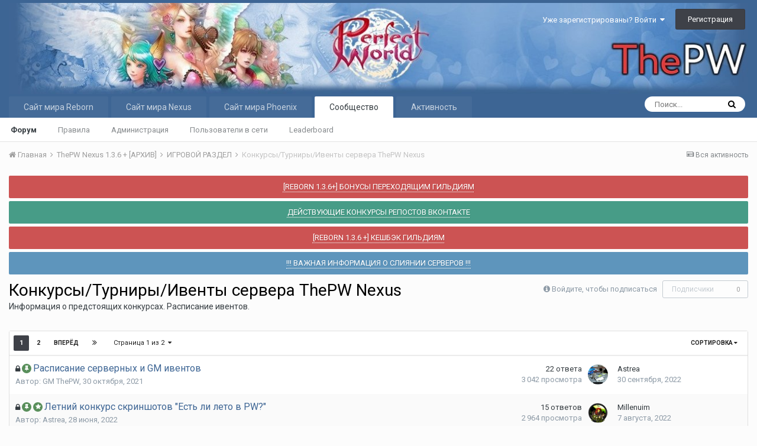

--- FILE ---
content_type: text/html;charset=UTF-8
request_url: http://forum.thepw.ru/index.php?/forum/67-%D0%BA%D0%BE%D0%BD%D0%BA%D1%83%D1%80%D1%81%D1%8B%D1%82%D1%83%D1%80%D0%BD%D0%B8%D1%80%D1%8B%D0%B8%D0%B2%D0%B5%D0%BD%D1%82%D1%8B-%D1%81%D0%B5%D1%80%D0%B2%D0%B5%D1%80%D0%B0-thepw-nexus/
body_size: 18736
content:
<!DOCTYPE html><html lang="ru-RU" dir="ltr"><head><title>Конкурсы/Турниры/Ивенты сервера ThePW Nexus - ThePW [1.3.6+/1.4.6+] Игровые сервера Perfect World</title>
		
			
		
		<!--[if lt IE 9]>
			<link rel="stylesheet" type="text/css" href="http://forum.thepw.ru/uploads/css_built_1/5e61784858ad3c11f00b5706d12afe52_ie8.css.f9c7fecd1a6a7b2762c2d249a0866a35.css">
		    <script src="//forum.thepw.ru/applications/core/interface/html5shiv/html5shiv.js"></script>
		<![endif]-->
		
<meta charset="utf-8">

	<meta name="viewport" content="width=device-width, initial-scale=1">


	
	


	<meta name="twitter:card" content="summary" />



	
		
	

	
		
			
				<meta name="description" content="
	Информация о предстоящих конкурсах. Расписание ивентов.
">
			
		
	

	
		
			
				<meta property="og:title" content="Конкурсы/Турниры/Ивенты сервера ThePW Nexus">
			
		
	

	
		
			
				<meta property="og:description" content="
	Информация о предстоящих конкурсах. Расписание ивентов.
">
			
		
	

	
		
			
				<meta property="og:site_name" content="ThePW [1.3.6+/1.4.6+] Игровые сервера Perfect World">
			
		
	

	
		
			
				<meta property="og:locale" content="ru_RU">
			
		
	


	
		<link rel="canonical" href="http://forum.thepw.ru/index.php?/forum/67-%D0%BA%D0%BE%D0%BD%D0%BA%D1%83%D1%80%D1%81%D1%8B%D1%82%D1%83%D1%80%D0%BD%D0%B8%D1%80%D1%8B%D0%B8%D0%B2%D0%B5%D0%BD%D1%82%D1%8B-%D1%81%D0%B5%D1%80%D0%B2%D0%B5%D1%80%D0%B0-thepw-nexus/" />
	

	
		<link rel="next" href="http://forum.thepw.ru/index.php?/forum/67-%D0%BA%D0%BE%D0%BD%D0%BA%D1%83%D1%80%D1%81%D1%8B%D1%82%D1%83%D1%80%D0%BD%D0%B8%D1%80%D1%8B%D0%B8%D0%B2%D0%B5%D0%BD%D1%82%D1%8B-%D1%81%D0%B5%D1%80%D0%B2%D0%B5%D1%80%D0%B0-thepw-nexus/page/2/" />
	

	
		<link rel="last" href="http://forum.thepw.ru/index.php?/forum/67-%D0%BA%D0%BE%D0%BD%D0%BA%D1%83%D1%80%D1%81%D1%8B%D1%82%D1%83%D1%80%D0%BD%D0%B8%D1%80%D1%8B%D0%B8%D0%B2%D0%B5%D0%BD%D1%82%D1%8B-%D1%81%D0%B5%D1%80%D0%B2%D0%B5%D1%80%D0%B0-thepw-nexus/page/2/" />
	

<link rel="alternate" type="application/rss+xml" title="Последние темы: Конкурсы/Турниры/Ивенты сервера ThePW Nexus" href="http://forum.thepw.ru/index.php?/forum/67-%D0%BA%D0%BE%D0%BD%D0%BA%D1%83%D1%80%D1%81%D1%8B%D1%82%D1%83%D1%80%D0%BD%D0%B8%D1%80%D1%8B%D0%B8%D0%B2%D0%B5%D0%BD%D1%82%D1%8B-%D1%81%D0%B5%D1%80%D0%B2%D0%B5%D1%80%D0%B0-thepw-nexus.xml/" />


<link rel="manifest" href="http://forum.thepw.ru/index.php?/manifest.webmanifest/">
<meta name="msapplication-config" content="http://forum.thepw.ru/index.php?/browserconfig.xml/">
<meta name="msapplication-starturl" content="/">
<meta name="application-name" content="ThePW [1.3.6+/1.4.6+] Игровые сервера Perfect World">
<meta name="apple-mobile-web-app-title" content="ThePW [1.3.6+/1.4.6+] Игровые сервера Perfect World">

	<meta name="theme-color" content="#3d6594">






		


	
		<link href="https://fonts.googleapis.com/css?family=Roboto:300,300i,400,400i,700,700i" rel="stylesheet" referrerpolicy="origin">
	



	<link rel='stylesheet' href='http://forum.thepw.ru/uploads/css_built_1/341e4a57816af3ba440d891ca87450ff_framework.css.c60f03205004cb81a8649b1b2dcaaca1.css?v=4e52a1ea3c' media='all'>

	<link rel='stylesheet' href='http://forum.thepw.ru/uploads/css_built_1/05e81b71abe4f22d6eb8d1a929494829_responsive.css.1a9d6e8878a71505126768d851b7d37e.css?v=4e52a1ea3c' media='all'>

	<link rel='stylesheet' href='http://forum.thepw.ru/uploads/css_built_1/20446cf2d164adcc029377cb04d43d17_flags.css.a3d7a83af4a0a1b515bbac7ee4c3386b.css?v=4e52a1ea3c' media='all'>

	<link rel='stylesheet' href='http://forum.thepw.ru/uploads/css_built_1/90eb5adf50a8c640f633d47fd7eb1778_core.css.96bbf6c295cfbac3a0ff3b7312e0a268.css?v=4e52a1ea3c' media='all'>

	<link rel='stylesheet' href='http://forum.thepw.ru/uploads/css_built_1/5a0da001ccc2200dc5625c3f3934497d_core_responsive.css.71448e02a029bd4a8392116e1125ed80.css?v=4e52a1ea3c' media='all'>

	<link rel='stylesheet' href='http://forum.thepw.ru/uploads/css_built_1/62e269ced0fdab7e30e026f1d30ae516_forums.css.ca3e543b082b116205e9bd17bdb24011.css?v=4e52a1ea3c' media='all'>

	<link rel='stylesheet' href='http://forum.thepw.ru/uploads/css_built_1/76e62c573090645fb99a15a363d8620e_forums_responsive.css.ae2a668d1bf7af0e056563c052c71235.css?v=4e52a1ea3c' media='all'>




<link rel='stylesheet' href='http://forum.thepw.ru/uploads/css_built_1/258adbb6e4f3e83cd3b355f84e3fa002_custom.css.e223d9c1d5df70db5f8ccddf855f1a12.css?v=4e52a1ea3c' media='all'>



		
		

	
	
		<link rel='shortcut icon' href='http://forum.thepw.ru/uploads/monthly_2019_12/favicon.ico' type="image/x-icon">
	

	</head><body class="ipsApp ipsApp_front ipsJS_none ipsClearfix" data-controller="core.front.core.app"  data-message=""  data-pageapp="forums" data-pagelocation="front" data-pagemodule="forums" data-pagecontroller="forums" data-pageid="67" ><a href="#elContent" class="ipsHide" title="Перейти к основному содержимому" accesskey="m">Перейти к содержимому</a>
		<div id="ipsLayout_header" class="ipsClearfix">
			





			
<ul id='elMobileNav' class='ipsList_inline ipsResponsive_hideDesktop ipsResponsive_block' data-controller='core.front.core.mobileNav'>
	
		
			
			
				
				
			
				
					<li id='elMobileBreadcrumb'>
						<a href='http://forum.thepw.ru/index.php?/forum/58-%D0%B8%D0%B3%D1%80%D0%BE%D0%B2%D0%BE%D0%B9-%D1%80%D0%B0%D0%B7%D0%B4%D0%B5%D0%BB/'>
							<span>ИГРОВОЙ РАЗДЕЛ</span>
						</a>
					</li>
				
				
			
				
				
			
		
	
	
	
	<li >
		<a data-action="defaultStream" class='ipsType_light'  href='http://forum.thepw.ru/index.php?/discover/'><i class='icon-newspaper'></i></a>
	</li>

	

	
		<li class='ipsJS_show'>
			<a href='http://forum.thepw.ru/index.php?/search/'><i class='fa fa-search'></i></a>
		</li>
	
	<li data-ipsDrawer data-ipsDrawer-drawerElem='#elMobileDrawer'>
		<a href='#'>
			
			
				
			
			
			
			<i class='fa fa-navicon'></i>
		</a>
	</li>
</ul>
			<header><div class="ipsLayout_container">
					


<a href='http://forum.thepw.ru/' id='elLogo' accesskey='1'><img src="http://forum.thepw.ru/uploads/monthly_2022_03/mxPn-M24XH0.jpg.c43b95dc687c65102a44d59481bd0804.jpg" alt='ThePW [1.3.6+/1.4.6+] Игровые сервера Perfect World'></a>

					

	<ul id='elUserNav' class='ipsList_inline cSignedOut ipsClearfix ipsResponsive_hidePhone ipsResponsive_block'>
		
		<li id='elSignInLink'>
			<a href='http://forum.thepw.ru/index.php?/login/' data-ipsMenu-closeOnClick="false" data-ipsMenu id='elUserSignIn'>
				Уже зарегистрированы? Войти &nbsp;<i class='fa fa-caret-down'></i>
			</a>
			
<div id='elUserSignIn_menu' class='ipsMenu ipsMenu_auto ipsHide'>
	<form accept-charset='utf-8' method='post' action='http://forum.thepw.ru/index.php?/login/' data-controller="core.global.core.login">
		<input type="hidden" name="csrfKey" value="dfc313618cf0c8abf9145d5f068dab5f">
		<input type="hidden" name="ref" value="[base64]">
		<div data-role="loginForm">
			
			
			
				
<div class="ipsPad ipsForm ipsForm_vertical">
	<h4 class="ipsType_sectionHead">Войти</h4>
	<br><br>
	<ul class='ipsList_reset'>
		<li class="ipsFieldRow ipsFieldRow_noLabel ipsFieldRow_fullWidth">
			
			
				<input type="text" placeholder="Имя пользователя или email-адрес" name="auth" autocomplete="email">
			
		</li>
		<li class="ipsFieldRow ipsFieldRow_noLabel ipsFieldRow_fullWidth">
			<input type="password" placeholder="Пароль" name="password" autocomplete="current-password">
		</li>
		<li class="ipsFieldRow ipsFieldRow_checkbox ipsClearfix">
			<span class="ipsCustomInput">
				<input type="checkbox" name="remember_me" id="remember_me_checkbox" value="1" checked aria-checked="true">
				<span></span>
			</span>
			<div class="ipsFieldRow_content">
				<label class="ipsFieldRow_label" for="remember_me_checkbox">Запомнить меня</label>
				<span class="ipsFieldRow_desc">Не рекомендуется на общедоступных компьютерах</span>
			</div>
		</li>
		
		<li class="ipsFieldRow ipsFieldRow_fullWidth">
			<br>
			<button type="submit" name="_processLogin" value="usernamepassword" class="ipsButton ipsButton_primary ipsButton_small" id="elSignIn_submit">Войти</button>
			
				<br>
				<p class="ipsType_right ipsType_small">
					
						<a href='http://forum.thepw.ru/index.php?/lostpassword/' data-ipsDialog data-ipsDialog-title='Забыли пароль?'>
					
					Забыли пароль?</a>
				</p>
			
		</li>
	</ul>
</div>
			
		</div>
	</form>
</div>
		</li>
		
			<li>
				
					<a href='http://forum.thepw.ru/index.php?/register/' data-ipsDialog data-ipsDialog-size='narrow' data-ipsDialog-title='Регистрация' id='elRegisterButton' class='ipsButton ipsButton_normal ipsButton_primary'>Регистрация</a>
				
			</li>
		
	</ul>

				</div>
			</header>
			

	<nav data-controller='core.front.core.navBar' class=''>
		<div class='ipsNavBar_primary ipsLayout_container  ipsClearfix'>
			

	<div id="elSearchWrapper" class="ipsPos_right">
		<div id='elSearch' class='' data-controller='core.front.core.quickSearch'>
			<form accept-charset='utf-8' action='//forum.thepw.ru/index.php?/search/&amp;do=quicksearch' method='post'>
				<input type='search' id='elSearchField' placeholder='Поиск...' name='q' autocomplete='off'>
				<button class='cSearchSubmit' type="submit"><i class="fa fa-search"></i></button>
				<div id="elSearchExpanded">
					<div class="ipsMenu_title">
						Поиск в
					</div>
					<ul class="ipsSideMenu_list ipsSideMenu_withRadios ipsSideMenu_small ipsType_normal" data-ipsSideMenu data-ipsSideMenu-type="radio" data-ipsSideMenu-responsive="false" data-role="searchContexts">
						<li>
							<span class='ipsSideMenu_item ipsSideMenu_itemActive' data-ipsMenuValue='all'>
								<input type="radio" name="type" value="all" checked id="elQuickSearchRadio_type_all">
								<label for='elQuickSearchRadio_type_all' id='elQuickSearchRadio_type_all_label'>Везде</label>
							</span>
						</li>
						
						
							<li>
								<span class='ipsSideMenu_item' data-ipsMenuValue='forums_topic'>
									<input type="radio" name="type" value="forums_topic" id="elQuickSearchRadio_type_forums_topic">
									<label for='elQuickSearchRadio_type_forums_topic' id='elQuickSearchRadio_type_forums_topic_label'>Темы</label>
								</span>
							</li>
						
						
							
								<li>
									<span class='ipsSideMenu_item' data-ipsMenuValue='contextual_{&quot;type&quot;:&quot;forums_topic&quot;,&quot;nodes&quot;:67}'>
										<input type="radio" name="type" value='contextual_{&quot;type&quot;:&quot;forums_topic&quot;,&quot;nodes&quot;:67}' id='elQuickSearchRadio_type_contextual_3199a2b5323ef753c10907f345f4ddc6'>
										<label for='elQuickSearchRadio_type_contextual_3199a2b5323ef753c10907f345f4ddc6' id='elQuickSearchRadio_type_contextual_3199a2b5323ef753c10907f345f4ddc6_label'>This Forum</label>
									</span>
								</li>
							
						
						<li data-role="showMoreSearchContexts">
							<span class='ipsSideMenu_item' data-action="showMoreSearchContexts" data-exclude="forums_topic">
								Дополнительно...
							</span>
						</li>
					</ul>
					<div class="ipsMenu_title">
						Искать результаты, которые...
					</div>
					<ul class='ipsSideMenu_list ipsSideMenu_withRadios ipsSideMenu_small ipsType_normal' role="radiogroup" data-ipsSideMenu data-ipsSideMenu-type="radio" data-ipsSideMenu-responsive="false" data-filterType='andOr'>
						
							<li>
								<span class='ipsSideMenu_item ipsSideMenu_itemActive' data-ipsMenuValue='or'>
									<input type="radio" name="search_and_or" value="or" checked id="elRadio_andOr_or">
									<label for='elRadio_andOr_or' id='elField_andOr_label_or'>Содержат <em>любое</em> слово из запроса</label>
								</span>
							</li>
						
							<li>
								<span class='ipsSideMenu_item ' data-ipsMenuValue='and'>
									<input type="radio" name="search_and_or" value="and"  id="elRadio_andOr_and">
									<label for='elRadio_andOr_and' id='elField_andOr_label_and'>Содержат <em>все</em> слова из запроса</label>
								</span>
							</li>
						
					</ul>
					<div class="ipsMenu_title">
						Искать результаты в...
					</div>
					<ul class='ipsSideMenu_list ipsSideMenu_withRadios ipsSideMenu_small ipsType_normal' role="radiogroup" data-ipsSideMenu data-ipsSideMenu-type="radio" data-ipsSideMenu-responsive="false" data-filterType='searchIn'>
						<li>
							<span class='ipsSideMenu_item ipsSideMenu_itemActive' data-ipsMenuValue='all'>
								<input type="radio" name="search_in" value="all" checked id="elRadio_searchIn_and">
								<label for='elRadio_searchIn_and' id='elField_searchIn_label_all'>Заголовках и содержании публикаций</label>
							</span>
						</li>
						<li>
							<span class='ipsSideMenu_item' data-ipsMenuValue='titles'>
								<input type="radio" name="search_in" value="titles" id="elRadio_searchIn_titles">
								<label for='elRadio_searchIn_titles' id='elField_searchIn_label_titles'>Только в заголовках публикаций</label>
							</span>
						</li>
					</ul>
				</div>
			</form>
		</div>
	</div>

			<ul data-role="primaryNavBar" class='ipsResponsive_showDesktop ipsResponsive_block'>
				


	
		
		
		<li  id='elNavSecondary_17' data-role="navBarItem" data-navApp="core" data-navExt="CustomItem">
			
			
				<a href="https://reborn.thepw.ru/" target='_blank' rel="noopener" data-navItem-id="17" >
					Сайт мира Reborn
				</a>
			
			
		</li>
	
	

	
		
		
		<li  id='elNavSecondary_16' data-role="navBarItem" data-navApp="core" data-navExt="CustomItem">
			
			
				<a href="https://nexus.thepw.ru/" target='_blank' rel="noopener" data-navItem-id="16" >
					Сайт мира Nexus
				</a>
			
			
		</li>
	
	

	
		
		
		<li  id='elNavSecondary_15' data-role="navBarItem" data-navApp="core" data-navExt="CustomItem">
			
			
				<a href="https://pw.thepw.ru/" target='_blank' rel="noopener" data-navItem-id="15" >
					Сайт мира Phoenix
				</a>
			
			
		</li>
	
	

	
		
		
			
		
		<li class='ipsNavBar_active' data-active id='elNavSecondary_1' data-role="navBarItem" data-navApp="core" data-navExt="CustomItem">
			
			
				<a href="http://forum.thepw.ru"  data-navItem-id="1" data-navDefault>
					Сообщество
				</a>
			
			
				<ul class='ipsNavBar_secondary ' data-role='secondaryNavBar'>
					


	
	

	
		
		
			
		
		<li class='ipsNavBar_active' data-active id='elNavSecondary_10' data-role="navBarItem" data-navApp="forums" data-navExt="Forums">
			
			
				<a href="http://forum.thepw.ru/index.php"  data-navItem-id="10" data-navDefault>
					Форум
				</a>
			
			
		</li>
	
	

	
		
		
		<li  id='elNavSecondary_11' data-role="navBarItem" data-navApp="core" data-navExt="Guidelines">
			
			
				<a href="http://forum.thepw.ru/index.php?/guidelines/"  data-navItem-id="11" >
					Правила
				</a>
			
			
		</li>
	
	

	
		
		
		<li  id='elNavSecondary_12' data-role="navBarItem" data-navApp="core" data-navExt="StaffDirectory">
			
			
				<a href="http://forum.thepw.ru/index.php?/staff/"  data-navItem-id="12" >
					Администрация
				</a>
			
			
		</li>
	
	

	
		
		
		<li  id='elNavSecondary_13' data-role="navBarItem" data-navApp="core" data-navExt="OnlineUsers">
			
			
				<a href="http://forum.thepw.ru/index.php?/online/"  data-navItem-id="13" >
					Пользователи в сети
				</a>
			
			
		</li>
	
	

	
		
		
		<li  id='elNavSecondary_14' data-role="navBarItem" data-navApp="core" data-navExt="Leaderboard">
			
			
				<a href="http://forum.thepw.ru/index.php?/leaderboard/"  data-navItem-id="14" >
					Leaderboard
				</a>
			
			
		</li>
	
	

					<li class='ipsHide' id='elNavigationMore_1' data-role='navMore'>
						<a href='#' data-ipsMenu data-ipsMenu-appendTo='#elNavigationMore_1' id='elNavigationMore_1_dropdown'>Больше <i class='fa fa-caret-down'></i></a>
						<ul class='ipsHide ipsMenu ipsMenu_auto' id='elNavigationMore_1_dropdown_menu' data-role='moreDropdown'></ul>
					</li>
				</ul>
			
		</li>
	
	

	
		
		
		<li  id='elNavSecondary_2' data-role="navBarItem" data-navApp="core" data-navExt="CustomItem">
			
			
				<a href="http://forum.thepw.ru/index.php?/discover/"  data-navItem-id="2" >
					Активность
				</a>
			
			
				<ul class='ipsNavBar_secondary ipsHide' data-role='secondaryNavBar'>
					


	
		
		
		<li  id='elNavSecondary_4' data-role="navBarItem" data-navApp="core" data-navExt="AllActivity">
			
			
				<a href="http://forum.thepw.ru/index.php?/discover/"  data-navItem-id="4" >
					Вся активность
				</a>
			
			
		</li>
	
	

	
	

	
	

	
	

	
		
		
		<li  id='elNavSecondary_8' data-role="navBarItem" data-navApp="core" data-navExt="Search">
			
			
				<a href="http://forum.thepw.ru/index.php?/search/"  data-navItem-id="8" >
					Поиск
				</a>
			
			
		</li>
	
	

	
	

					<li class='ipsHide' id='elNavigationMore_2' data-role='navMore'>
						<a href='#' data-ipsMenu data-ipsMenu-appendTo='#elNavigationMore_2' id='elNavigationMore_2_dropdown'>Больше <i class='fa fa-caret-down'></i></a>
						<ul class='ipsHide ipsMenu ipsMenu_auto' id='elNavigationMore_2_dropdown_menu' data-role='moreDropdown'></ul>
					</li>
				</ul>
			
		</li>
	
	

				<li class='ipsHide' id='elNavigationMore' data-role='navMore'>
					<a href='#' data-ipsMenu data-ipsMenu-appendTo='#elNavigationMore' id='elNavigationMore_dropdown'>Больше</a>
					<ul class='ipsNavBar_secondary ipsHide' data-role='secondaryNavBar'>
						<li class='ipsHide' id='elNavigationMore_more' data-role='navMore'>
							<a href='#' data-ipsMenu data-ipsMenu-appendTo='#elNavigationMore_more' id='elNavigationMore_more_dropdown'>Больше <i class='fa fa-caret-down'></i></a>
							<ul class='ipsHide ipsMenu ipsMenu_auto' id='elNavigationMore_more_dropdown_menu' data-role='moreDropdown'></ul>
						</li>
					</ul>
				</li>
			</ul>
		</div>
	</nav>

		</div>
		<main id="ipsLayout_body" class="ipsLayout_container"><div id="ipsLayout_contentArea">
				<div id="ipsLayout_contentWrapper">
					
<nav class='ipsBreadcrumb ipsBreadcrumb_top ipsFaded_withHover'>
	

	<ul class='ipsList_inline ipsPos_right'>
		
		<li >
			<a data-action="defaultStream" class='ipsType_light '  href='http://forum.thepw.ru/index.php?/discover/'><i class='icon-newspaper'></i> <span>Вся активность</span></a>
		</li>
		
	</ul>

	<ul data-role="breadcrumbList">
		<li>
			<a title="Главная" href='http://forum.thepw.ru/'>
				<span><i class='fa fa-home'></i> Главная <i class='fa fa-angle-right'></i></span>
			</a>
		</li>
		
		
			<li>
				
					<a href='http://forum.thepw.ru/index.php?/forum/28-thepw-nexus-136-%D0%B0%D1%80%D1%85%D0%B8%D0%B2/'>
						<span>ThePW Nexus 1.3.6 + [АРХИВ] <i class='fa fa-angle-right'></i></span>
					</a>
				
			</li>
		
			<li>
				
					<a href='http://forum.thepw.ru/index.php?/forum/58-%D0%B8%D0%B3%D1%80%D0%BE%D0%B2%D0%BE%D0%B9-%D1%80%D0%B0%D0%B7%D0%B4%D0%B5%D0%BB/'>
						<span>ИГРОВОЙ РАЗДЕЛ <i class='fa fa-angle-right'></i></span>
					</a>
				
			</li>
		
			<li>
				
					Конкурсы/Турниры/Ивенты сервера ThePW Nexus
				
			</li>
		
	</ul>
</nav>
					
					<div id="ipsLayout_mainArea">
						<a id="elContent"></a>
						
						
						
						

	


	<div class='cAnnouncementsContent'>
		
		<div class='cAnnouncementContentTop ipsMessage ipsMessage_error ipsType_center'>
            
			<a href='http://forum.thepw.ru/index.php?/announcement/17-reborn-136-%D0%B1%D0%BE%D0%BD%D1%83%D1%81%D1%8B-%D0%BF%D0%B5%D1%80%D0%B5%D1%85%D0%BE%D0%B4%D1%8F%D1%89%D0%B8%D0%BC-%D0%B3%D0%B8%D0%BB%D1%8C%D0%B4%D0%B8%D1%8F%D0%BC/' data-ipsDialog data-ipsDialog-title="[REBORN 1.3.6+] БОНУСЫ ПЕРЕХОДЯЩИМ ГИЛЬДИЯМ">[REBORN 1.3.6+] БОНУСЫ ПЕРЕХОДЯЩИМ ГИЛЬДИЯМ</a>
            
		</div>
		
		<div class='cAnnouncementContentTop ipsMessage ipsMessage_success ipsType_center'>
            
			<a href='http://forum.thepw.ru/index.php?/announcement/25-%D0%B4%D0%B5%D0%B9%D1%81%D1%82%D0%B2%D1%83%D1%8E%D1%89%D0%B8%D0%B5-%D0%BA%D0%BE%D0%BD%D0%BA%D1%83%D1%80%D1%81%D1%8B-%D1%80%D0%B5%D0%BF%D0%BE%D1%81%D1%82%D0%BE%D0%B2-%D0%B2%D0%BA%D0%BE%D0%BD%D1%82%D0%B0%D0%BA%D1%82%D0%B5/' data-ipsDialog data-ipsDialog-title="ДЕЙСТВУЮЩИЕ КОНКУРСЫ РЕПОСТОВ ВКОНТАКТЕ">ДЕЙСТВУЮЩИЕ КОНКУРСЫ РЕПОСТОВ ВКОНТАКТЕ</a>
            
		</div>
		
		<div class='cAnnouncementContentTop ipsMessage ipsMessage_error ipsType_center'>
            
			<a href='http://forum.thepw.ru/index.php?/announcement/26-reborn-136-%D0%BA%D0%B5%D1%88%D0%B1%D1%8D%D0%BA-%D0%B3%D0%B8%D0%BB%D1%8C%D0%B4%D0%B8%D1%8F%D0%BC/' data-ipsDialog data-ipsDialog-title="[REBORN 1.3.6 +] КЕШБЭК ГИЛЬДИЯМ">[REBORN 1.3.6 +] КЕШБЭК ГИЛЬДИЯМ</a>
            
		</div>
		
		<div class='cAnnouncementContentTop ipsMessage ipsMessage_information ipsType_center'>
            
			<a href='http://forum.thepw.ru/index.php?/announcement/29-%D0%B2%D0%B0%D0%B6%D0%BD%D0%B0%D1%8F-%D0%B8%D0%BD%D1%84%D0%BE%D1%80%D0%BC%D0%B0%D1%86%D0%B8%D1%8F-%D0%BE-%D1%81%D0%BB%D0%B8%D1%8F%D0%BD%D0%B8%D0%B8-%D1%81%D0%B5%D1%80%D0%B2%D0%B5%D1%80%D0%BE%D0%B2/' data-ipsDialog data-ipsDialog-title="!!! ВАЖНАЯ ИНФОРМАЦИЯ О СЛИЯНИИ СЕРВЕРОВ !!!">!!! ВАЖНАЯ ИНФОРМАЦИЯ О СЛИЯНИИ СЕРВЕРОВ !!!</a>
            
		</div>
		
	</div>



						




	
	<div class="ipsPageHeader ipsClearfix">
		<header class='ipsSpacer_bottom'>
			
			<h1 class="ipsType_pageTitle">Конкурсы/Турниры/Ивенты сервера ThePW Nexus</h1>
			
				<div class='ipsPos_right ipsResponsive_noFloat ipsResponsive_hidePhone'>
					

<div data-followApp='forums' data-followArea='forum' data-followID='67' data-controller='core.front.core.followButton'>
	
		<span class='ipsType_light ipsType_blendLinks ipsResponsive_hidePhone ipsResponsive_inline'><i class='fa fa-info-circle'></i> <a href='http://forum.thepw.ru/index.php?/login/' title='Перейти на страницу входа'>Войдите, чтобы подписаться</a>&nbsp;&nbsp;</span>
	
	

	<div class="ipsFollow ipsPos_middle ipsButton ipsButton_link ipsButton_verySmall ipsButton_disabled" data-role="followButton">
		
			<span>Подписчики</span>
			<span class='ipsCommentCount'>0</span>
		
	</div>

</div>
				</div>
			
			
				



<div class='ipsType_richText ipsType_normal' data-controller='core.front.core.lightboxedImages' >
<p>
	Информация о предстоящих конкурсах. Расписание ивентов.
</p>
</div>

			

			
		</header>
	</div>
	
	

<div data-controller='forums.front.forum.forumPage'>
	<ul class="ipsToolList ipsToolList_horizontal ipsClearfix ipsSpacer_both">
		


	</ul>
	
<div class='ipsBox' data-baseurl='http://forum.thepw.ru/index.php?/forum/67-%D0%BA%D0%BE%D0%BD%D0%BA%D1%83%D1%80%D1%81%D1%8B%D1%82%D1%83%D1%80%D0%BD%D0%B8%D1%80%D1%8B%D0%B8%D0%B2%D0%B5%D0%BD%D1%82%D1%8B-%D1%81%D0%B5%D1%80%D0%B2%D0%B5%D1%80%D0%B0-thepw-nexus/' data-resort='listResort' data-tableID='topics'  data-controller='core.global.core.table'>
	
		<h2 class='ipsType_sectionTitle ipsHide ipsType_medium ipsType_reset ipsClear'>42 темы в этом разделе</h2>
	

	
	<div class="ipsButtonBar ipsPad_half ipsClearfix ipsClear">
		

		<ul class="ipsButtonRow ipsPos_right ipsClearfix">
			
				<li>
					<a href="#elSortByMenu_menu" id="elSortByMenu_040bd0a8c89df8843630d52bba976a23" data-role='sortButton' data-ipsMenu data-ipsMenu-activeClass="ipsButtonRow_active" data-ipsMenu-selectable="radio">Сортировка <i class="fa fa-caret-down"></i></a>
					<ul class="ipsMenu ipsMenu_auto ipsMenu_withStem ipsMenu_selectable ipsHide" id="elSortByMenu_040bd0a8c89df8843630d52bba976a23_menu">
						
						
							<li class="ipsMenu_item ipsMenu_itemChecked" data-ipsMenuValue="last_post" data-sortDirection='desc'><a href="http://forum.thepw.ru/index.php?/forum/67-%D0%BA%D0%BE%D0%BD%D0%BA%D1%83%D1%80%D1%81%D1%8B%D1%82%D1%83%D1%80%D0%BD%D0%B8%D1%80%D1%8B%D0%B8%D0%B2%D0%B5%D0%BD%D1%82%D1%8B-%D1%81%D0%B5%D1%80%D0%B2%D0%B5%D1%80%D0%B0-thepw-nexus/&amp;sortby=last_post&amp;sortdirection=desc">По последнему обновлению</a></li>
						
							<li class="ipsMenu_item " data-ipsMenuValue="title" data-sortDirection='asc'><a href="http://forum.thepw.ru/index.php?/forum/67-%D0%BA%D0%BE%D0%BD%D0%BA%D1%83%D1%80%D1%81%D1%8B%D1%82%D1%83%D1%80%D0%BD%D0%B8%D1%80%D1%8B%D0%B8%D0%B2%D0%B5%D0%BD%D1%82%D1%8B-%D1%81%D0%B5%D1%80%D0%B2%D0%B5%D1%80%D0%B0-thepw-nexus/&amp;sortby=title&amp;sortdirection=asc">По названию темы</a></li>
						
							<li class="ipsMenu_item " data-ipsMenuValue="start_date" data-sortDirection='desc'><a href="http://forum.thepw.ru/index.php?/forum/67-%D0%BA%D0%BE%D0%BD%D0%BA%D1%83%D1%80%D1%81%D1%8B%D1%82%D1%83%D1%80%D0%BD%D0%B8%D1%80%D1%8B%D0%B8%D0%B2%D0%B5%D0%BD%D1%82%D1%8B-%D1%81%D0%B5%D1%80%D0%B2%D0%B5%D1%80%D0%B0-thepw-nexus/&amp;sortby=start_date&amp;sortdirection=desc">По дате создания</a></li>
						
							<li class="ipsMenu_item " data-ipsMenuValue="views" data-sortDirection='desc'><a href="http://forum.thepw.ru/index.php?/forum/67-%D0%BA%D0%BE%D0%BD%D0%BA%D1%83%D1%80%D1%81%D1%8B%D1%82%D1%83%D1%80%D0%BD%D0%B8%D1%80%D1%8B%D0%B8%D0%B2%D0%B5%D0%BD%D1%82%D1%8B-%D1%81%D0%B5%D1%80%D0%B2%D0%B5%D1%80%D0%B0-thepw-nexus/&amp;sortby=views&amp;sortdirection=desc">По количеству просмотров</a></li>
						
							<li class="ipsMenu_item " data-ipsMenuValue="posts" data-sortDirection='desc'><a href="http://forum.thepw.ru/index.php?/forum/67-%D0%BA%D0%BE%D0%BD%D0%BA%D1%83%D1%80%D1%81%D1%8B%D1%82%D1%83%D1%80%D0%BD%D0%B8%D1%80%D1%8B%D0%B8%D0%B2%D0%B5%D0%BD%D1%82%D1%8B-%D1%81%D0%B5%D1%80%D0%B2%D0%B5%D1%80%D0%B0-thepw-nexus/&amp;sortby=posts&amp;sortdirection=desc">По количеству ответов</a></li>
						
						
							<li class="ipsMenu_item " data-noSelect="true">
								<a href='http://forum.thepw.ru/index.php?/forum/67-%D0%BA%D0%BE%D0%BD%D0%BA%D1%83%D1%80%D1%81%D1%8B%D1%82%D1%83%D1%80%D0%BD%D0%B8%D1%80%D1%8B%D0%B8%D0%B2%D0%B5%D0%BD%D1%82%D1%8B-%D1%81%D0%B5%D1%80%D0%B2%D0%B5%D1%80%D0%B0-thepw-nexus/&amp;advancedSearchForm=1&amp;sortby=forums_topics.last_post&amp;sortdirection=DESC' data-ipsDialog data-ipsDialog-title='Другая сортировка'>Другое</a>
							</li>
						
					</ul>
				</li>
			
			
		</ul>

		
			<div data-role="tablePagination">
				


	
	<ul class='ipsPagination' id='elPagination_a524ae15d0d4971dd8a6293c15df028c_1565264037' data-ipsPagination-seoPagination='true' data-pages='2' data-ipsPagination  data-ipsPagination-pages="2" data-ipsPagination-perPage='25'>
		
			
				<li class='ipsPagination_first ipsPagination_inactive'><a href='http://forum.thepw.ru/index.php?/forum/67-%D0%BA%D0%BE%D0%BD%D0%BA%D1%83%D1%80%D1%81%D1%8B%D1%82%D1%83%D1%80%D0%BD%D0%B8%D1%80%D1%8B%D0%B8%D0%B2%D0%B5%D0%BD%D1%82%D1%8B-%D1%81%D0%B5%D1%80%D0%B2%D0%B5%D1%80%D0%B0-thepw-nexus/' rel="first" data-page='1' data-ipsTooltip title='Первая страница'><i class='fa fa-angle-double-left'></i></a></li>
				<li class='ipsPagination_prev ipsPagination_inactive'><a href='http://forum.thepw.ru/index.php?/forum/67-%D0%BA%D0%BE%D0%BD%D0%BA%D1%83%D1%80%D1%81%D1%8B%D1%82%D1%83%D1%80%D0%BD%D0%B8%D1%80%D1%8B%D0%B8%D0%B2%D0%B5%D0%BD%D1%82%D1%8B-%D1%81%D0%B5%D1%80%D0%B2%D0%B5%D1%80%D0%B0-thepw-nexus/' rel="prev" data-page='0' data-ipsTooltip title='Предыдущая страница'>Назад</a></li>
			
			<li class='ipsPagination_page ipsPagination_active'><a href='http://forum.thepw.ru/index.php?/forum/67-%D0%BA%D0%BE%D0%BD%D0%BA%D1%83%D1%80%D1%81%D1%8B%D1%82%D1%83%D1%80%D0%BD%D0%B8%D1%80%D1%8B%D0%B8%D0%B2%D0%B5%D0%BD%D1%82%D1%8B-%D1%81%D0%B5%D1%80%D0%B2%D0%B5%D1%80%D0%B0-thepw-nexus/' data-page='1'>1</a></li>
			
				
					<li class='ipsPagination_page'><a href='http://forum.thepw.ru/index.php?/forum/67-%D0%BA%D0%BE%D0%BD%D0%BA%D1%83%D1%80%D1%81%D1%8B%D1%82%D1%83%D1%80%D0%BD%D0%B8%D1%80%D1%8B%D0%B8%D0%B2%D0%B5%D0%BD%D1%82%D1%8B-%D1%81%D0%B5%D1%80%D0%B2%D0%B5%D1%80%D0%B0-thepw-nexus/page/2/' data-page='2'>2</a></li>
				
				<li class='ipsPagination_next'><a href='http://forum.thepw.ru/index.php?/forum/67-%D0%BA%D0%BE%D0%BD%D0%BA%D1%83%D1%80%D1%81%D1%8B%D1%82%D1%83%D1%80%D0%BD%D0%B8%D1%80%D1%8B%D0%B8%D0%B2%D0%B5%D0%BD%D1%82%D1%8B-%D1%81%D0%B5%D1%80%D0%B2%D0%B5%D1%80%D0%B0-thepw-nexus/page/2/' rel="next" data-page='2' data-ipsTooltip title='Следующая страница'>Вперёд</a></li>
				<li class='ipsPagination_last'><a href='http://forum.thepw.ru/index.php?/forum/67-%D0%BA%D0%BE%D0%BD%D0%BA%D1%83%D1%80%D1%81%D1%8B%D1%82%D1%83%D1%80%D0%BD%D0%B8%D1%80%D1%8B%D0%B8%D0%B2%D0%B5%D0%BD%D1%82%D1%8B-%D1%81%D0%B5%D1%80%D0%B2%D0%B5%D1%80%D0%B0-thepw-nexus/page/2/' rel="last" data-page='2' data-ipsTooltip title='Последняя страница'><i class='fa fa-angle-double-right'></i></a></li>
			
			
				<li class='ipsPagination_pageJump'>
					<a href='#' data-ipsMenu data-ipsMenu-closeOnClick='false' data-ipsMenu-appendTo='#elPagination_a524ae15d0d4971dd8a6293c15df028c_1565264037' id='elPagination_a524ae15d0d4971dd8a6293c15df028c_1565264037_jump'>Страница 1 из 2 &nbsp;<i class='fa fa-caret-down'></i></a>
					<div class='ipsMenu ipsMenu_narrow ipsPad ipsHide' id='elPagination_a524ae15d0d4971dd8a6293c15df028c_1565264037_jump_menu'>
						<form accept-charset='utf-8' method='post' action='http://forum.thepw.ru/index.php?/forum/67-%D0%BA%D0%BE%D0%BD%D0%BA%D1%83%D1%80%D1%81%D1%8B%D1%82%D1%83%D1%80%D0%BD%D0%B8%D1%80%D1%8B%D0%B8%D0%B2%D0%B5%D0%BD%D1%82%D1%8B-%D1%81%D0%B5%D1%80%D0%B2%D0%B5%D1%80%D0%B0-thepw-nexus/' data-role="pageJump">
							<ul class='ipsForm ipsForm_horizontal'>
								<li class='ipsFieldRow'>
									<input type='number' min='1' max='2' placeholder='Номер страницы' class='ipsField_fullWidth' name='page'>
								</li>
								<li class='ipsFieldRow ipsFieldRow_fullWidth'>
									<input type='submit' class='ipsButton_fullWidth ipsButton ipsButton_verySmall ipsButton_primary' value='Перейти'>
								</li>
							</ul>
						</form>
					</div>
				</li>
			
		
	</ul>

			</div>
		
	</div>
	
	
		
			<ol class='ipsDataList ipsDataList_zebra ipsClear cForumTopicTable  cTopicList ' id='elTable_040bd0a8c89df8843630d52bba976a23' data-role="tableRows">
				


	
	

	
	

	
	

	
	

	
	

	
	

	
	

	
	

	
	

	
	

	
	

	
	

	
	

	
	

	
	

	
	

	
	

	
	

	
	

	
	

	
	

	
	

	
	

	
	

	
	


	
	
		
		
		
		
			<li class="ipsDataItem ipsDataItem_responsivePhoto   " data-rowID='3452'>
				
				<div class='ipsDataItem_main'>
					<h4 class='ipsDataItem_title ipsContained_container'>
						
							<span>
								<i class='ipsType_medium fa fa-lock' data-ipsTooltip title='Эта тема закрыта'></i>
							</span>	
							
						

						
						
						
														
							
								<span><span class="ipsBadge ipsBadge_icon ipsBadge_small ipsBadge_positive" data-ipsTooltip title='Закреплено'><i class='fa fa-thumb-tack'></i></span></span>
							
							
						
										
												
						
						<span class='ipsType_break ipsContained'>
							<a href='http://forum.thepw.ru/index.php?/topic/3452-%D1%80%D0%B0%D1%81%D0%BF%D0%B8%D1%81%D0%B0%D0%BD%D0%B8%D0%B5-%D1%81%D0%B5%D1%80%D0%B2%D0%B5%D1%80%D0%BD%D1%8B%D1%85-%D0%B8-gm-%D0%B8%D0%B2%D0%B5%D0%BD%D1%82%D0%BE%D0%B2/' class='' title='Расписание серверных и GM ивентов '  data-ipsHover data-ipsHover-target='http://forum.thepw.ru/index.php?/topic/3452-%D1%80%D0%B0%D1%81%D0%BF%D0%B8%D1%81%D0%B0%D0%BD%D0%B8%D0%B5-%D1%81%D0%B5%D1%80%D0%B2%D0%B5%D1%80%D0%BD%D1%8B%D1%85-%D0%B8-gm-%D0%B8%D0%B2%D0%B5%D0%BD%D1%82%D0%BE%D0%B2/&amp;preview=1' data-ipsHover-timeout='1.5'>
								<span>
									Расписание серверных и GM ивентов
								</span>
							</a>

							
						</span>
					</h4>
					<div class='ipsDataItem_meta ipsType_reset ipsType_light ipsType_blendLinks'>
						<span>
							Автор: <span itemprop='author'>

<a href='http://forum.thepw.ru/index.php?/profile/54-gm-thepw/' data-ipsHover data-ipsHover-target='http://forum.thepw.ru/index.php?/profile/54-gm-thepw/&amp;do=hovercard&amp;referrer=http%253A%252F%252Fforum.thepw.ru%252Findex.php%253F%252Fforum%252F67-%2525D0%2525BA%2525D0%2525BE%2525D0%2525BD%2525D0%2525BA%2525D1%252583%2525D1%252580%2525D1%252581%2525D1%25258B%2525D1%252582%2525D1%252583%2525D1%252580%2525D0%2525BD%2525D0%2525B8%2525D1%252580%2525D1%25258B%2525D0%2525B8%2525D0%2525B2%2525D0%2525B5%2525D0%2525BD%2525D1%252582%2525D1%25258B-%2525D1%252581%2525D0%2525B5%2525D1%252580%2525D0%2525B2%2525D0%2525B5%2525D1%252580%2525D0%2525B0-thepw-nexus%252F' title="Перейти в профиль GM ThePW" class="ipsType_break">GM ThePW</a></span>,
						</span><time datetime='2021-10-30T13:11:29Z' title='30.10.2021 13:11 ' data-short='%d г'>30 октября, 2021</time>
						
						
					</div>
				</div>
				<ul class='ipsDataItem_stats'>
					
						<li >
							<span class='ipsDataItem_stats_number'>22</span>
							<span class='ipsDataItem_stats_type'> ответа</span>
							
						</li>
					
						<li class='ipsType_light'>
							<span class='ipsDataItem_stats_number'>3 042</span>
							<span class='ipsDataItem_stats_type'> просмотра</span>
							
						</li>
					
				</ul>
				<ul class='ipsDataItem_lastPoster ipsDataItem_withPhoto ipsType_blendLinks'>
					<li>
						
							


	<a href="http://forum.thepw.ru/index.php?/profile/6939-astrea/" data-ipsHover data-ipsHover-target="http://forum.thepw.ru/index.php?/profile/6939-astrea/&amp;do=hovercard" class="ipsUserPhoto ipsUserPhoto_tiny" title="Перейти в профиль Astrea">
		<img src='http://forum.thepw.ru/uploads/monthly_2021_08/FQ6AsHnPn1A.thumb.jpg.93d6bc9521f0c4781e0ae5addd843ad1.jpg' alt='Astrea'>
	</a>

						
					</li>
					<li>
						
							

<a href='http://forum.thepw.ru/index.php?/profile/6939-astrea/' data-ipsHover data-ipsHover-target='http://forum.thepw.ru/index.php?/profile/6939-astrea/&amp;do=hovercard&amp;referrer=http%253A%252F%252Fforum.thepw.ru%252Findex.php%253F%252Fforum%252F67-%2525D0%2525BA%2525D0%2525BE%2525D0%2525BD%2525D0%2525BA%2525D1%252583%2525D1%252580%2525D1%252581%2525D1%25258B%2525D1%252582%2525D1%252583%2525D1%252580%2525D0%2525BD%2525D0%2525B8%2525D1%252580%2525D1%25258B%2525D0%2525B8%2525D0%2525B2%2525D0%2525B5%2525D0%2525BD%2525D1%252582%2525D1%25258B-%2525D1%252581%2525D0%2525B5%2525D1%252580%2525D0%2525B2%2525D0%2525B5%2525D1%252580%2525D0%2525B0-thepw-nexus%252F' title="Перейти в профиль Astrea" class="ipsType_break">Astrea</a>
						
					</li>
					<li class="ipsType_light">
						<a href='http://forum.thepw.ru/index.php?/topic/3452-%D1%80%D0%B0%D1%81%D0%BF%D0%B8%D1%81%D0%B0%D0%BD%D0%B8%D0%B5-%D1%81%D0%B5%D1%80%D0%B2%D0%B5%D1%80%D0%BD%D1%8B%D1%85-%D0%B8-gm-%D0%B8%D0%B2%D0%B5%D0%BD%D1%82%D0%BE%D0%B2/&amp;do=getLastComment' title='К последнему сообщению' class='ipsType_blendLinks'>
							<time datetime='2022-09-30T12:31:40Z' title='30.09.2022 12:31 ' data-short='%d г'>30 сентября, 2022</time>
						</a>
					</li>
				</ul>
				
			</li>
		
	
		
		
		
		
			<li class="ipsDataItem ipsDataItem_responsivePhoto   " data-rowID='4004'>
				
				<div class='ipsDataItem_main'>
					<h4 class='ipsDataItem_title ipsContained_container'>
						
							<span>
								<i class='ipsType_medium fa fa-lock' data-ipsTooltip title='Эта тема закрыта'></i>
							</span>	
							
						

						
						
						
														
							
								<span><span class="ipsBadge ipsBadge_icon ipsBadge_small ipsBadge_positive" data-ipsTooltip title='Закреплено'><i class='fa fa-thumb-tack'></i></span></span>
							
							
								<span><span class="ipsBadge ipsBadge_icon ipsBadge_small ipsBadge_positive" data-ipsTooltip title='Важно'><i class='fa fa-star'></i></span></span>
							
						
										
												
						
						<span class='ipsType_break ipsContained'>
							<a href='http://forum.thepw.ru/index.php?/topic/4004-%D0%BB%D0%B5%D1%82%D0%BD%D0%B8%D0%B9-%D0%BA%D0%BE%D0%BD%D0%BA%D1%83%D1%80%D1%81-%D1%81%D0%BA%D1%80%D0%B8%D0%BD%D1%88%D0%BE%D1%82%D0%BE%D0%B2-%D0%B5%D1%81%D1%82%D1%8C-%D0%BB%D0%B8-%D0%BB%D0%B5%D1%82%D0%BE-%D0%B2-pw/' class='' title='Летний конкурс скриншотов &quot;Есть ли лето в PW?&quot; '  data-ipsHover data-ipsHover-target='http://forum.thepw.ru/index.php?/topic/4004-%D0%BB%D0%B5%D1%82%D0%BD%D0%B8%D0%B9-%D0%BA%D0%BE%D0%BD%D0%BA%D1%83%D1%80%D1%81-%D1%81%D0%BA%D1%80%D0%B8%D0%BD%D1%88%D0%BE%D1%82%D0%BE%D0%B2-%D0%B5%D1%81%D1%82%D1%8C-%D0%BB%D0%B8-%D0%BB%D0%B5%D1%82%D0%BE-%D0%B2-pw/&amp;preview=1' data-ipsHover-timeout='1.5'>
								<span>
									Летний конкурс скриншотов &quot;Есть ли лето в PW?&quot;
								</span>
							</a>

							
						</span>
					</h4>
					<div class='ipsDataItem_meta ipsType_reset ipsType_light ipsType_blendLinks'>
						<span>
							Автор: <span itemprop='author'>

<a href='http://forum.thepw.ru/index.php?/profile/6939-astrea/' data-ipsHover data-ipsHover-target='http://forum.thepw.ru/index.php?/profile/6939-astrea/&amp;do=hovercard&amp;referrer=http%253A%252F%252Fforum.thepw.ru%252Findex.php%253F%252Fforum%252F67-%2525D0%2525BA%2525D0%2525BE%2525D0%2525BD%2525D0%2525BA%2525D1%252583%2525D1%252580%2525D1%252581%2525D1%25258B%2525D1%252582%2525D1%252583%2525D1%252580%2525D0%2525BD%2525D0%2525B8%2525D1%252580%2525D1%25258B%2525D0%2525B8%2525D0%2525B2%2525D0%2525B5%2525D0%2525BD%2525D1%252582%2525D1%25258B-%2525D1%252581%2525D0%2525B5%2525D1%252580%2525D0%2525B2%2525D0%2525B5%2525D1%252580%2525D0%2525B0-thepw-nexus%252F' title="Перейти в профиль Astrea" class="ipsType_break">Astrea</a></span>,
						</span><time datetime='2022-06-28T14:06:41Z' title='28.06.2022 14:06 ' data-short='%d г'>28 июня, 2022</time>
						
						
					</div>
				</div>
				<ul class='ipsDataItem_stats'>
					
						<li >
							<span class='ipsDataItem_stats_number'>15</span>
							<span class='ipsDataItem_stats_type'> ответов</span>
							
						</li>
					
						<li class='ipsType_light'>
							<span class='ipsDataItem_stats_number'>2 964</span>
							<span class='ipsDataItem_stats_type'> просмотра</span>
							
						</li>
					
				</ul>
				<ul class='ipsDataItem_lastPoster ipsDataItem_withPhoto ipsType_blendLinks'>
					<li>
						
							


	<a href="http://forum.thepw.ru/index.php?/profile/42-millenuim/" data-ipsHover data-ipsHover-target="http://forum.thepw.ru/index.php?/profile/42-millenuim/&amp;do=hovercard" class="ipsUserPhoto ipsUserPhoto_tiny" title="Перейти в профиль Millenuim">
		<img src='http://forum.thepw.ru/uploads/monthly_2019_12/PerfectWorld-2-icon.thumb.png.35e5f97531e63db782880ebb2dc4bb80.png' alt='Millenuim'>
	</a>

						
					</li>
					<li>
						
							

<a href='http://forum.thepw.ru/index.php?/profile/42-millenuim/' data-ipsHover data-ipsHover-target='http://forum.thepw.ru/index.php?/profile/42-millenuim/&amp;do=hovercard&amp;referrer=http%253A%252F%252Fforum.thepw.ru%252Findex.php%253F%252Fforum%252F67-%2525D0%2525BA%2525D0%2525BE%2525D0%2525BD%2525D0%2525BA%2525D1%252583%2525D1%252580%2525D1%252581%2525D1%25258B%2525D1%252582%2525D1%252583%2525D1%252580%2525D0%2525BD%2525D0%2525B8%2525D1%252580%2525D1%25258B%2525D0%2525B8%2525D0%2525B2%2525D0%2525B5%2525D0%2525BD%2525D1%252582%2525D1%25258B-%2525D1%252581%2525D0%2525B5%2525D1%252580%2525D0%2525B2%2525D0%2525B5%2525D1%252580%2525D0%2525B0-thepw-nexus%252F' title="Перейти в профиль Millenuim" class="ipsType_break">Millenuim</a>
						
					</li>
					<li class="ipsType_light">
						<a href='http://forum.thepw.ru/index.php?/topic/4004-%D0%BB%D0%B5%D1%82%D0%BD%D0%B8%D0%B9-%D0%BA%D0%BE%D0%BD%D0%BA%D1%83%D1%80%D1%81-%D1%81%D0%BA%D1%80%D0%B8%D0%BD%D1%88%D0%BE%D1%82%D0%BE%D0%B2-%D0%B5%D1%81%D1%82%D1%8C-%D0%BB%D0%B8-%D0%BB%D0%B5%D1%82%D0%BE-%D0%B2-pw/&amp;do=getLastComment' title='К последнему сообщению' class='ipsType_blendLinks'>
							<time datetime='2022-08-07T18:53:06Z' title='07.08.2022 18:53 ' data-short='%d г'>7 августа, 2022</time>
						</a>
					</li>
				</ul>
				
			</li>
		
	
		
		
		
		
			<li class="ipsDataItem ipsDataItem_responsivePhoto   " data-rowID='3203'>
				
				<div class='ipsDataItem_main'>
					<h4 class='ipsDataItem_title ipsContained_container'>
						
							<span>
								<i class='ipsType_medium fa fa-lock' data-ipsTooltip title='Эта тема закрыта'></i>
							</span>	
							
						

						
							<span><span class="ipsBadge ipsBadge_icon ipsBadge_small ipsBadge_neutral" data-ipsTooltip title='Имеется опрос'><i class='fa fa-question'></i></span></span>
						
						
						
														
							
								<span><span class="ipsBadge ipsBadge_icon ipsBadge_small ipsBadge_positive" data-ipsTooltip title='Закреплено'><i class='fa fa-thumb-tack'></i></span></span>
							
							
								<span><span class="ipsBadge ipsBadge_icon ipsBadge_small ipsBadge_positive" data-ipsTooltip title='Важно'><i class='fa fa-star'></i></span></span>
							
						
										
												
						
						<span class='ipsType_break ipsContained'>
							<a href='http://forum.thepw.ru/index.php?/topic/3203-%D0%B8%D0%B2%D0%B5%D0%BD%D1%82%D1%8B-%D1%81%D0%B5%D1%80%D0%B2%D0%B5%D1%80%D0%B0-nexus-%D0%BE%D0%B1%D1%8A%D1%8F%D0%B2%D0%BB%D0%B5%D0%BD%D0%B8%D1%8F/' class='' title='Ивенты сервера Nexus (объявления) '  data-ipsHover data-ipsHover-target='http://forum.thepw.ru/index.php?/topic/3203-%D0%B8%D0%B2%D0%B5%D0%BD%D1%82%D1%8B-%D1%81%D0%B5%D1%80%D0%B2%D0%B5%D1%80%D0%B0-nexus-%D0%BE%D0%B1%D1%8A%D1%8F%D0%B2%D0%BB%D0%B5%D0%BD%D0%B8%D1%8F/&amp;preview=1' data-ipsHover-timeout='1.5'>
								<span>
									Ивенты сервера Nexus (объявления)
								</span>
							</a>

							
								

	<span class='ipsPagination ipsPagination_mini' id='elPagination_e0d1c57635284f9635c425965965874b'>
		
			<span class='ipsPagination_page'><a href='http://forum.thepw.ru/index.php?/topic/3203-%D0%B8%D0%B2%D0%B5%D0%BD%D1%82%D1%8B-%D1%81%D0%B5%D1%80%D0%B2%D0%B5%D1%80%D0%B0-nexus-%D0%BE%D0%B1%D1%8A%D1%8F%D0%B2%D0%BB%D0%B5%D0%BD%D0%B8%D1%8F/#comments' data-ipsTooltip title='Перейти к 1 странице'>1</a></span>
		
			<span class='ipsPagination_page'><a href='http://forum.thepw.ru/index.php?/topic/3203-%D0%B8%D0%B2%D0%B5%D0%BD%D1%82%D1%8B-%D1%81%D0%B5%D1%80%D0%B2%D0%B5%D1%80%D0%B0-nexus-%D0%BE%D0%B1%D1%8A%D1%8F%D0%B2%D0%BB%D0%B5%D0%BD%D0%B8%D1%8F/page/2/#comments' data-ipsTooltip title='Перейти к 2 странице'>2</a></span>
		
		
	</span>

							
						</span>
					</h4>
					<div class='ipsDataItem_meta ipsType_reset ipsType_light ipsType_blendLinks'>
						<span>
							Автор: <span itemprop='author'>

<a href='http://forum.thepw.ru/index.php?/profile/6939-astrea/' data-ipsHover data-ipsHover-target='http://forum.thepw.ru/index.php?/profile/6939-astrea/&amp;do=hovercard&amp;referrer=http%253A%252F%252Fforum.thepw.ru%252Findex.php%253F%252Fforum%252F67-%2525D0%2525BA%2525D0%2525BE%2525D0%2525BD%2525D0%2525BA%2525D1%252583%2525D1%252580%2525D1%252581%2525D1%25258B%2525D1%252582%2525D1%252583%2525D1%252580%2525D0%2525BD%2525D0%2525B8%2525D1%252580%2525D1%25258B%2525D0%2525B8%2525D0%2525B2%2525D0%2525B5%2525D0%2525BD%2525D1%252582%2525D1%25258B-%2525D1%252581%2525D0%2525B5%2525D1%252580%2525D0%2525B2%2525D0%2525B5%2525D1%252580%2525D0%2525B0-thepw-nexus%252F' title="Перейти в профиль Astrea" class="ipsType_break">Astrea</a></span>,
						</span><time datetime='2021-10-03T13:59:15Z' title='03.10.2021 13:59 ' data-short='%d г'>3 октября, 2021</time>
						
						
							&nbsp;&nbsp;
							


	
		<ul class='ipsTags ipsTags_inline ipsList_inline '>
			
				
					
						


<li >
	<a href="http://forum.thepw.ru/index.php?/tags/gm-%D0%B8%D0%B2%D0%B5%D0%BD%D1%82%D1%8B/" class='ipsTag' title="Найти другое содержимое с тегом 'gm-ивенты'" rel="tag"><span>gm-ивенты</span></a>
	
</li>
					
				
			
			
		</ul>
	

						
					</div>
				</div>
				<ul class='ipsDataItem_stats'>
					
						<li >
							<span class='ipsDataItem_stats_number'>29</span>
							<span class='ipsDataItem_stats_type'> ответов</span>
							
						</li>
					
						<li class='ipsType_light'>
							<span class='ipsDataItem_stats_number'>5 600</span>
							<span class='ipsDataItem_stats_type'> просмотров</span>
							
						</li>
					
				</ul>
				<ul class='ipsDataItem_lastPoster ipsDataItem_withPhoto ipsType_blendLinks'>
					<li>
						
							


	<a href="http://forum.thepw.ru/index.php?/profile/6939-astrea/" data-ipsHover data-ipsHover-target="http://forum.thepw.ru/index.php?/profile/6939-astrea/&amp;do=hovercard" class="ipsUserPhoto ipsUserPhoto_tiny" title="Перейти в профиль Astrea">
		<img src='http://forum.thepw.ru/uploads/monthly_2021_08/FQ6AsHnPn1A.thumb.jpg.93d6bc9521f0c4781e0ae5addd843ad1.jpg' alt='Astrea'>
	</a>

						
					</li>
					<li>
						
							

<a href='http://forum.thepw.ru/index.php?/profile/6939-astrea/' data-ipsHover data-ipsHover-target='http://forum.thepw.ru/index.php?/profile/6939-astrea/&amp;do=hovercard&amp;referrer=http%253A%252F%252Fforum.thepw.ru%252Findex.php%253F%252Fforum%252F67-%2525D0%2525BA%2525D0%2525BE%2525D0%2525BD%2525D0%2525BA%2525D1%252583%2525D1%252580%2525D1%252581%2525D1%25258B%2525D1%252582%2525D1%252583%2525D1%252580%2525D0%2525BD%2525D0%2525B8%2525D1%252580%2525D1%25258B%2525D0%2525B8%2525D0%2525B2%2525D0%2525B5%2525D0%2525BD%2525D1%252582%2525D1%25258B-%2525D1%252581%2525D0%2525B5%2525D1%252580%2525D0%2525B2%2525D0%2525B5%2525D1%252580%2525D0%2525B0-thepw-nexus%252F' title="Перейти в профиль Astrea" class="ipsType_break">Astrea</a>
						
					</li>
					<li class="ipsType_light">
						<a href='http://forum.thepw.ru/index.php?/topic/3203-%D0%B8%D0%B2%D0%B5%D0%BD%D1%82%D1%8B-%D1%81%D0%B5%D1%80%D0%B2%D0%B5%D1%80%D0%B0-nexus-%D0%BE%D0%B1%D1%8A%D1%8F%D0%B2%D0%BB%D0%B5%D0%BD%D0%B8%D1%8F/&amp;do=getLastComment' title='К последнему сообщению' class='ipsType_blendLinks'>
							<time datetime='2022-08-06T14:30:45Z' title='06.08.2022 14:30 ' data-short='%d г'>6 августа, 2022</time>
						</a>
					</li>
				</ul>
				
			</li>
		
	
		
		
		
		
			<li class="ipsDataItem ipsDataItem_responsivePhoto   " data-rowID='3937'>
				
				<div class='ipsDataItem_main'>
					<h4 class='ipsDataItem_title ipsContained_container'>
						
							<span>
								<i class='ipsType_medium fa fa-lock' data-ipsTooltip title='Эта тема закрыта'></i>
							</span>	
							
						

						
						
						
														
							
								<span><span class="ipsBadge ipsBadge_icon ipsBadge_small ipsBadge_positive" data-ipsTooltip title='Закреплено'><i class='fa fa-thumb-tack'></i></span></span>
							
							
								<span><span class="ipsBadge ipsBadge_icon ipsBadge_small ipsBadge_positive" data-ipsTooltip title='Важно'><i class='fa fa-star'></i></span></span>
							
						
										
												
						
						<span class='ipsType_break ipsContained'>
							<a href='http://forum.thepw.ru/index.php?/topic/3937-%D0%BA%D0%BE%D0%BD%D0%BA%D1%83%D1%80%D1%81-thepw%D1%88%D0%BD%D1%8B%D0%B9-%D0%B8%D0%B2%D0%B5%D0%BD%D1%82/' class='' title='Конкурс &quot;ThePW&#039;шный ивент&quot;! '  data-ipsHover data-ipsHover-target='http://forum.thepw.ru/index.php?/topic/3937-%D0%BA%D0%BE%D0%BD%D0%BA%D1%83%D1%80%D1%81-thepw%D1%88%D0%BD%D1%8B%D0%B9-%D0%B8%D0%B2%D0%B5%D0%BD%D1%82/&amp;preview=1' data-ipsHover-timeout='1.5'>
								<span>
									Конкурс &quot;ThePW&#039;шный ивент&quot;!
								</span>
							</a>

							
						</span>
					</h4>
					<div class='ipsDataItem_meta ipsType_reset ipsType_light ipsType_blendLinks'>
						<span>
							Автор: <span itemprop='author'>

<a href='http://forum.thepw.ru/index.php?/profile/6939-astrea/' data-ipsHover data-ipsHover-target='http://forum.thepw.ru/index.php?/profile/6939-astrea/&amp;do=hovercard&amp;referrer=http%253A%252F%252Fforum.thepw.ru%252Findex.php%253F%252Fforum%252F67-%2525D0%2525BA%2525D0%2525BE%2525D0%2525BD%2525D0%2525BA%2525D1%252583%2525D1%252580%2525D1%252581%2525D1%25258B%2525D1%252582%2525D1%252583%2525D1%252580%2525D0%2525BD%2525D0%2525B8%2525D1%252580%2525D1%25258B%2525D0%2525B8%2525D0%2525B2%2525D0%2525B5%2525D0%2525BD%2525D1%252582%2525D1%25258B-%2525D1%252581%2525D0%2525B5%2525D1%252580%2525D0%2525B2%2525D0%2525B5%2525D1%252580%2525D0%2525B0-thepw-nexus%252F' title="Перейти в профиль Astrea" class="ipsType_break">Astrea</a></span>,
						</span><time datetime='2022-04-17T15:31:58Z' title='17.04.2022 15:31 ' data-short='%d г'>17 апреля, 2022</time>
						
						
							&nbsp;&nbsp;
							


	
		<ul class='ipsTags ipsTags_inline ipsList_inline '>
			
				
					
						


<li >
	<a href="http://forum.thepw.ru/index.php?/tags/%D0%BA%D0%BE%D0%BD%D0%BA%D1%83%D1%80%D1%81/" class='ipsTag' title="Найти другое содержимое с тегом 'конкурс'" rel="tag"><span>конкурс</span></a>
	
</li>
					
				
			
			
		</ul>
	

						
					</div>
				</div>
				<ul class='ipsDataItem_stats'>
					
						<li >
							<span class='ipsDataItem_stats_number'>11</span>
							<span class='ipsDataItem_stats_type'> ответов</span>
							
						</li>
					
						<li class='ipsType_light'>
							<span class='ipsDataItem_stats_number'>3 064</span>
							<span class='ipsDataItem_stats_type'> просмотра</span>
							
						</li>
					
				</ul>
				<ul class='ipsDataItem_lastPoster ipsDataItem_withPhoto ipsType_blendLinks'>
					<li>
						
							


	<a href="http://forum.thepw.ru/index.php?/profile/6939-astrea/" data-ipsHover data-ipsHover-target="http://forum.thepw.ru/index.php?/profile/6939-astrea/&amp;do=hovercard" class="ipsUserPhoto ipsUserPhoto_tiny" title="Перейти в профиль Astrea">
		<img src='http://forum.thepw.ru/uploads/monthly_2021_08/FQ6AsHnPn1A.thumb.jpg.93d6bc9521f0c4781e0ae5addd843ad1.jpg' alt='Astrea'>
	</a>

						
					</li>
					<li>
						
							

<a href='http://forum.thepw.ru/index.php?/profile/6939-astrea/' data-ipsHover data-ipsHover-target='http://forum.thepw.ru/index.php?/profile/6939-astrea/&amp;do=hovercard&amp;referrer=http%253A%252F%252Fforum.thepw.ru%252Findex.php%253F%252Fforum%252F67-%2525D0%2525BA%2525D0%2525BE%2525D0%2525BD%2525D0%2525BA%2525D1%252583%2525D1%252580%2525D1%252581%2525D1%25258B%2525D1%252582%2525D1%252583%2525D1%252580%2525D0%2525BD%2525D0%2525B8%2525D1%252580%2525D1%25258B%2525D0%2525B8%2525D0%2525B2%2525D0%2525B5%2525D0%2525BD%2525D1%252582%2525D1%25258B-%2525D1%252581%2525D0%2525B5%2525D1%252580%2525D0%2525B2%2525D0%2525B5%2525D1%252580%2525D0%2525B0-thepw-nexus%252F' title="Перейти в профиль Astrea" class="ipsType_break">Astrea</a>
						
					</li>
					<li class="ipsType_light">
						<a href='http://forum.thepw.ru/index.php?/topic/3937-%D0%BA%D0%BE%D0%BD%D0%BA%D1%83%D1%80%D1%81-thepw%D1%88%D0%BD%D1%8B%D0%B9-%D0%B8%D0%B2%D0%B5%D0%BD%D1%82/&amp;do=getLastComment' title='К последнему сообщению' class='ipsType_blendLinks'>
							<time datetime='2022-05-23T13:45:33Z' title='23.05.2022 13:45 ' data-short='%d г'>23 мая, 2022</time>
						</a>
					</li>
				</ul>
				
			</li>
		
	
		
		
		
		
			<li class="ipsDataItem ipsDataItem_responsivePhoto   " data-rowID='3767'>
				
				<div class='ipsDataItem_main'>
					<h4 class='ipsDataItem_title ipsContained_container'>
						
							<span>
								<i class='ipsType_medium fa fa-lock' data-ipsTooltip title='Эта тема закрыта'></i>
							</span>	
							
						

						
						
						
														
							
								<span><span class="ipsBadge ipsBadge_icon ipsBadge_small ipsBadge_positive" data-ipsTooltip title='Закреплено'><i class='fa fa-thumb-tack'></i></span></span>
							
							
								<span><span class="ipsBadge ipsBadge_icon ipsBadge_small ipsBadge_positive" data-ipsTooltip title='Важно'><i class='fa fa-star'></i></span></span>
							
						
										
												
						
						<span class='ipsType_break ipsContained'>
							<a href='http://forum.thepw.ru/index.php?/topic/3767-%D0%BA%D0%BE%D0%BD%D0%BA%D1%83%D1%80%D1%81-%D0%BE%D1%82%D0%BA%D1%80%D1%8B%D1%82%D0%BE%D0%BA-%D1%81%D0%BD%D0%B5%D0%B6%D0%BD%D1%8B%D0%B9-%D1%85%D0%BE%D1%80%D0%BE%D0%B2%D0%BE%D0%B4/' class='' title='Конкурс открыток &quot;Снежный Хоровод!&quot; '  data-ipsHover data-ipsHover-target='http://forum.thepw.ru/index.php?/topic/3767-%D0%BA%D0%BE%D0%BD%D0%BA%D1%83%D1%80%D1%81-%D0%BE%D1%82%D0%BA%D1%80%D1%8B%D1%82%D0%BE%D0%BA-%D1%81%D0%BD%D0%B5%D0%B6%D0%BD%D1%8B%D0%B9-%D1%85%D0%BE%D1%80%D0%BE%D0%B2%D0%BE%D0%B4/&amp;preview=1' data-ipsHover-timeout='1.5'>
								<span>
									Конкурс открыток &quot;Снежный Хоровод!&quot;
								</span>
							</a>

							
						</span>
					</h4>
					<div class='ipsDataItem_meta ipsType_reset ipsType_light ipsType_blendLinks'>
						<span>
							Автор: <span itemprop='author'>

<a href='http://forum.thepw.ru/index.php?/profile/42-millenuim/' data-ipsHover data-ipsHover-target='http://forum.thepw.ru/index.php?/profile/42-millenuim/&amp;do=hovercard&amp;referrer=http%253A%252F%252Fforum.thepw.ru%252Findex.php%253F%252Fforum%252F67-%2525D0%2525BA%2525D0%2525BE%2525D0%2525BD%2525D0%2525BA%2525D1%252583%2525D1%252580%2525D1%252581%2525D1%25258B%2525D1%252582%2525D1%252583%2525D1%252580%2525D0%2525BD%2525D0%2525B8%2525D1%252580%2525D1%25258B%2525D0%2525B8%2525D0%2525B2%2525D0%2525B5%2525D0%2525BD%2525D1%252582%2525D1%25258B-%2525D1%252581%2525D0%2525B5%2525D1%252580%2525D0%2525B2%2525D0%2525B5%2525D1%252580%2525D0%2525B0-thepw-nexus%252F' title="Перейти в профиль Millenuim" class="ipsType_break">Millenuim</a></span>,
						</span><time datetime='2021-12-21T13:37:38Z' title='21.12.2021 13:37 ' data-short='%d г'>21 декабря, 2021</time>
						
						
					</div>
				</div>
				<ul class='ipsDataItem_stats'>
					
						<li >
							<span class='ipsDataItem_stats_number'>5</span>
							<span class='ipsDataItem_stats_type'> ответов</span>
							
						</li>
					
						<li class='ipsType_light'>
							<span class='ipsDataItem_stats_number'>2 028</span>
							<span class='ipsDataItem_stats_type'> просмотров</span>
							
						</li>
					
				</ul>
				<ul class='ipsDataItem_lastPoster ipsDataItem_withPhoto ipsType_blendLinks'>
					<li>
						
							


	<a href="http://forum.thepw.ru/index.php?/profile/42-millenuim/" data-ipsHover data-ipsHover-target="http://forum.thepw.ru/index.php?/profile/42-millenuim/&amp;do=hovercard" class="ipsUserPhoto ipsUserPhoto_tiny" title="Перейти в профиль Millenuim">
		<img src='http://forum.thepw.ru/uploads/monthly_2019_12/PerfectWorld-2-icon.thumb.png.35e5f97531e63db782880ebb2dc4bb80.png' alt='Millenuim'>
	</a>

						
					</li>
					<li>
						
							

<a href='http://forum.thepw.ru/index.php?/profile/42-millenuim/' data-ipsHover data-ipsHover-target='http://forum.thepw.ru/index.php?/profile/42-millenuim/&amp;do=hovercard&amp;referrer=http%253A%252F%252Fforum.thepw.ru%252Findex.php%253F%252Fforum%252F67-%2525D0%2525BA%2525D0%2525BE%2525D0%2525BD%2525D0%2525BA%2525D1%252583%2525D1%252580%2525D1%252581%2525D1%25258B%2525D1%252582%2525D1%252583%2525D1%252580%2525D0%2525BD%2525D0%2525B8%2525D1%252580%2525D1%25258B%2525D0%2525B8%2525D0%2525B2%2525D0%2525B5%2525D0%2525BD%2525D1%252582%2525D1%25258B-%2525D1%252581%2525D0%2525B5%2525D1%252580%2525D0%2525B2%2525D0%2525B5%2525D1%252580%2525D0%2525B0-thepw-nexus%252F' title="Перейти в профиль Millenuim" class="ipsType_break">Millenuim</a>
						
					</li>
					<li class="ipsType_light">
						<a href='http://forum.thepw.ru/index.php?/topic/3767-%D0%BA%D0%BE%D0%BD%D0%BA%D1%83%D1%80%D1%81-%D0%BE%D1%82%D0%BA%D1%80%D1%8B%D1%82%D0%BE%D0%BA-%D1%81%D0%BD%D0%B5%D0%B6%D0%BD%D1%8B%D0%B9-%D1%85%D0%BE%D1%80%D0%BE%D0%B2%D0%BE%D0%B4/&amp;do=getLastComment' title='К последнему сообщению' class='ipsType_blendLinks'>
							<time datetime='2022-01-12T07:15:30Z' title='12.01.2022 07:15 ' data-short='%d г'>12 января, 2022</time>
						</a>
					</li>
				</ul>
				
			</li>
		
	
		
		
		
		
			<li class="ipsDataItem ipsDataItem_responsivePhoto   " data-rowID='3637'>
				
				<div class='ipsDataItem_main'>
					<h4 class='ipsDataItem_title ipsContained_container'>
						
							<span>
								<i class='ipsType_medium fa fa-lock' data-ipsTooltip title='Эта тема закрыта'></i>
							</span>	
							
						

						
						
						
														
							
								<span><span class="ipsBadge ipsBadge_icon ipsBadge_small ipsBadge_positive" data-ipsTooltip title='Закреплено'><i class='fa fa-thumb-tack'></i></span></span>
							
							
								<span><span class="ipsBadge ipsBadge_icon ipsBadge_small ipsBadge_positive" data-ipsTooltip title='Важно'><i class='fa fa-star'></i></span></span>
							
						
										
												
						
						<span class='ipsType_break ipsContained'>
							<a href='http://forum.thepw.ru/index.php?/topic/3637-pvp-%D0%B8%D0%B2%D0%B5%D0%BD%D1%82-%D0%BF%D0%BE%D1%82%D0%B5%D1%88%D0%BD%D1%8B%D0%B5-%D0%BF%D0%BE%D0%BB%D0%BA%D0%B8/' class='' title='PvP ивент &quot;Потешные Полки&quot; '  data-ipsHover data-ipsHover-target='http://forum.thepw.ru/index.php?/topic/3637-pvp-%D0%B8%D0%B2%D0%B5%D0%BD%D1%82-%D0%BF%D0%BE%D1%82%D0%B5%D1%88%D0%BD%D1%8B%D0%B5-%D0%BF%D0%BE%D0%BB%D0%BA%D0%B8/&amp;preview=1' data-ipsHover-timeout='1.5'>
								<span>
									PvP ивент &quot;Потешные Полки&quot;
								</span>
							</a>

							
						</span>
					</h4>
					<div class='ipsDataItem_meta ipsType_reset ipsType_light ipsType_blendLinks'>
						<span>
							Автор: <span itemprop='author'>

<a href='http://forum.thepw.ru/index.php?/profile/42-millenuim/' data-ipsHover data-ipsHover-target='http://forum.thepw.ru/index.php?/profile/42-millenuim/&amp;do=hovercard&amp;referrer=http%253A%252F%252Fforum.thepw.ru%252Findex.php%253F%252Fforum%252F67-%2525D0%2525BA%2525D0%2525BE%2525D0%2525BD%2525D0%2525BA%2525D1%252583%2525D1%252580%2525D1%252581%2525D1%25258B%2525D1%252582%2525D1%252583%2525D1%252580%2525D0%2525BD%2525D0%2525B8%2525D1%252580%2525D1%25258B%2525D0%2525B8%2525D0%2525B2%2525D0%2525B5%2525D0%2525BD%2525D1%252582%2525D1%25258B-%2525D1%252581%2525D0%2525B5%2525D1%252580%2525D0%2525B2%2525D0%2525B5%2525D1%252580%2525D0%2525B0-thepw-nexus%252F' title="Перейти в профиль Millenuim" class="ipsType_break">Millenuim</a></span>,
						</span><time datetime='2021-11-14T13:03:21Z' title='14.11.2021 13:03 ' data-short='%d г'>14 ноября, 2021</time>
						
						
					</div>
				</div>
				<ul class='ipsDataItem_stats'>
					
						<li >
							<span class='ipsDataItem_stats_number'>11</span>
							<span class='ipsDataItem_stats_type'> ответов</span>
							
						</li>
					
						<li class='ipsType_light'>
							<span class='ipsDataItem_stats_number'>2 552</span>
							<span class='ipsDataItem_stats_type'> просмотра</span>
							
						</li>
					
				</ul>
				<ul class='ipsDataItem_lastPoster ipsDataItem_withPhoto ipsType_blendLinks'>
					<li>
						
							


	<a href="http://forum.thepw.ru/index.php?/profile/3672-%D0%BC%D0%B0%D1%80%D0%BA/" data-ipsHover data-ipsHover-target="http://forum.thepw.ru/index.php?/profile/3672-%D0%BC%D0%B0%D1%80%D0%BA/&amp;do=hovercard" class="ipsUserPhoto ipsUserPhoto_tiny" title="Перейти в профиль Марк">
		<img src='data:image/svg+xml,%3Csvg%20xmlns%3D%22http%3A%2F%2Fwww.w3.org%2F2000%2Fsvg%22%20viewBox%3D%220%200%201024%201024%22%20style%3D%22background%3A%239062c4%22%3E%3Cg%3E%3Ctext%20text-anchor%3D%22middle%22%20dy%3D%22.35em%22%20x%3D%22512%22%20y%3D%22512%22%20fill%3D%22%23ffffff%22%20font-size%3D%22700%22%20font-family%3D%22-apple-system%2C%20BlinkMacSystemFont%2C%20Roboto%2C%20Helvetica%2C%20Arial%2C%20sans-serif%22%3E%D0%9C%3C%2Ftext%3E%3C%2Fg%3E%3C%2Fsvg%3E' alt='Марк'>
	</a>

						
					</li>
					<li>
						
							

<a href='http://forum.thepw.ru/index.php?/profile/3672-%D0%BC%D0%B0%D1%80%D0%BA/' data-ipsHover data-ipsHover-target='http://forum.thepw.ru/index.php?/profile/3672-%D0%BC%D0%B0%D1%80%D0%BA/&amp;do=hovercard&amp;referrer=http%253A%252F%252Fforum.thepw.ru%252Findex.php%253F%252Fforum%252F67-%2525D0%2525BA%2525D0%2525BE%2525D0%2525BD%2525D0%2525BA%2525D1%252583%2525D1%252580%2525D1%252581%2525D1%25258B%2525D1%252582%2525D1%252583%2525D1%252580%2525D0%2525BD%2525D0%2525B8%2525D1%252580%2525D1%25258B%2525D0%2525B8%2525D0%2525B2%2525D0%2525B5%2525D0%2525BD%2525D1%252582%2525D1%25258B-%2525D1%252581%2525D0%2525B5%2525D1%252580%2525D0%2525B2%2525D0%2525B5%2525D1%252580%2525D0%2525B0-thepw-nexus%252F' title="Перейти в профиль Марк" class="ipsType_break">Марк</a>
						
					</li>
					<li class="ipsType_light">
						<a href='http://forum.thepw.ru/index.php?/topic/3637-pvp-%D0%B8%D0%B2%D0%B5%D0%BD%D1%82-%D0%BF%D0%BE%D1%82%D0%B5%D1%88%D0%BD%D1%8B%D0%B5-%D0%BF%D0%BE%D0%BB%D0%BA%D0%B8/&amp;do=getLastComment' title='К последнему сообщению' class='ipsType_blendLinks'>
							<time datetime='2021-12-10T03:08:35Z' title='10.12.2021 03:08 ' data-short='%d г'>10 декабря, 2021</time>
						</a>
					</li>
				</ul>
				
			</li>
		
	
		
		
		
		
			<li class="ipsDataItem ipsDataItem_responsivePhoto   " data-rowID='2776'>
				
				<div class='ipsDataItem_main'>
					<h4 class='ipsDataItem_title ipsContained_container'>
						
							<span>
								<i class='ipsType_medium fa fa-lock' data-ipsTooltip title='Эта тема закрыта'></i>
							</span>	
							
						

						
						
						
														
							
								<span><span class="ipsBadge ipsBadge_icon ipsBadge_small ipsBadge_positive" data-ipsTooltip title='Закреплено'><i class='fa fa-thumb-tack'></i></span></span>
							
							
						
										
												
						
						<span class='ipsType_break ipsContained'>
							<a href='http://forum.thepw.ru/index.php?/topic/2776-pvp-%D1%82%D1%83%D1%80%D0%BD%D0%B8%D1%80-%D0%B2%D0%B5%D1%87%D0%BD%D0%BE%D0%B5-%D0%BF%D1%80%D0%BE%D1%82%D0%B8%D0%B2%D0%BE%D1%81%D1%82%D0%BE%D1%8F%D0%BD%D0%B8%D0%B5-99-6%D1%856/' class='' title='PvP турнир &quot;Вечное Противостояние&quot; 99+ (6х6) '  data-ipsHover data-ipsHover-target='http://forum.thepw.ru/index.php?/topic/2776-pvp-%D1%82%D1%83%D1%80%D0%BD%D0%B8%D1%80-%D0%B2%D0%B5%D1%87%D0%BD%D0%BE%D0%B5-%D0%BF%D1%80%D0%BE%D1%82%D0%B8%D0%B2%D0%BE%D1%81%D1%82%D0%BE%D1%8F%D0%BD%D0%B8%D0%B5-99-6%D1%856/&amp;preview=1' data-ipsHover-timeout='1.5'>
								<span>
									PvP турнир &quot;Вечное Противостояние&quot; 99+ (6х6)
								</span>
							</a>

							
						</span>
					</h4>
					<div class='ipsDataItem_meta ipsType_reset ipsType_light ipsType_blendLinks'>
						<span>
							Автор: <span itemprop='author'>

<a href='http://forum.thepw.ru/index.php?/profile/42-millenuim/' data-ipsHover data-ipsHover-target='http://forum.thepw.ru/index.php?/profile/42-millenuim/&amp;do=hovercard&amp;referrer=http%253A%252F%252Fforum.thepw.ru%252Findex.php%253F%252Fforum%252F67-%2525D0%2525BA%2525D0%2525BE%2525D0%2525BD%2525D0%2525BA%2525D1%252583%2525D1%252580%2525D1%252581%2525D1%25258B%2525D1%252582%2525D1%252583%2525D1%252580%2525D0%2525BD%2525D0%2525B8%2525D1%252580%2525D1%25258B%2525D0%2525B8%2525D0%2525B2%2525D0%2525B5%2525D0%2525BD%2525D1%252582%2525D1%25258B-%2525D1%252581%2525D0%2525B5%2525D1%252580%2525D0%2525B2%2525D0%2525B5%2525D1%252580%2525D0%2525B0-thepw-nexus%252F' title="Перейти в профиль Millenuim" class="ipsType_break">Millenuim</a></span>,
						</span><time datetime='2021-05-01T01:19:59Z' title='01.05.2021 01:19 ' data-short='%d г'>1 мая, 2021</time>
						
						
					</div>
				</div>
				<ul class='ipsDataItem_stats'>
					
						<li >
							<span class='ipsDataItem_stats_number'>20</span>
							<span class='ipsDataItem_stats_type'> ответов</span>
							
						</li>
					
						<li class='ipsType_light'>
							<span class='ipsDataItem_stats_number'>6 671</span>
							<span class='ipsDataItem_stats_type'> просмотр</span>
							
						</li>
					
				</ul>
				<ul class='ipsDataItem_lastPoster ipsDataItem_withPhoto ipsType_blendLinks'>
					<li>
						
							


	<a href="http://forum.thepw.ru/index.php?/profile/42-millenuim/" data-ipsHover data-ipsHover-target="http://forum.thepw.ru/index.php?/profile/42-millenuim/&amp;do=hovercard" class="ipsUserPhoto ipsUserPhoto_tiny" title="Перейти в профиль Millenuim">
		<img src='http://forum.thepw.ru/uploads/monthly_2019_12/PerfectWorld-2-icon.thumb.png.35e5f97531e63db782880ebb2dc4bb80.png' alt='Millenuim'>
	</a>

						
					</li>
					<li>
						
							

<a href='http://forum.thepw.ru/index.php?/profile/42-millenuim/' data-ipsHover data-ipsHover-target='http://forum.thepw.ru/index.php?/profile/42-millenuim/&amp;do=hovercard&amp;referrer=http%253A%252F%252Fforum.thepw.ru%252Findex.php%253F%252Fforum%252F67-%2525D0%2525BA%2525D0%2525BE%2525D0%2525BD%2525D0%2525BA%2525D1%252583%2525D1%252580%2525D1%252581%2525D1%25258B%2525D1%252582%2525D1%252583%2525D1%252580%2525D0%2525BD%2525D0%2525B8%2525D1%252580%2525D1%25258B%2525D0%2525B8%2525D0%2525B2%2525D0%2525B5%2525D0%2525BD%2525D1%252582%2525D1%25258B-%2525D1%252581%2525D0%2525B5%2525D1%252580%2525D0%2525B2%2525D0%2525B5%2525D1%252580%2525D0%2525B0-thepw-nexus%252F' title="Перейти в профиль Millenuim" class="ipsType_break">Millenuim</a>
						
					</li>
					<li class="ipsType_light">
						<a href='http://forum.thepw.ru/index.php?/topic/2776-pvp-%D1%82%D1%83%D1%80%D0%BD%D0%B8%D1%80-%D0%B2%D0%B5%D1%87%D0%BD%D0%BE%D0%B5-%D0%BF%D1%80%D0%BE%D1%82%D0%B8%D0%B2%D0%BE%D1%81%D1%82%D0%BE%D1%8F%D0%BD%D0%B8%D0%B5-99-6%D1%856/&amp;do=getLastComment' title='К последнему сообщению' class='ipsType_blendLinks'>
							<time datetime='2021-05-15T14:46:43Z' title='15.05.2021 14:46 ' data-short='%d г'>15 мая, 2021</time>
						</a>
					</li>
				</ul>
				
			</li>
		
	
		
		
		
		
			<li class="ipsDataItem ipsDataItem_responsivePhoto   " data-rowID='2936'>
				
				<div class='ipsDataItem_main'>
					<h4 class='ipsDataItem_title ipsContained_container'>
						
							<span>
								<i class='ipsType_medium fa fa-lock' data-ipsTooltip title='Эта тема закрыта'></i>
							</span>	
							
						

						
						
						
										
												
						
						<span class='ipsType_break ipsContained'>
							<a href='http://forum.thepw.ru/index.php?/topic/2936-%D0%BF%D0%BE%D0%BE%D1%89%D1%80%D0%B5%D0%BD%D0%B8%D1%8F-%D0%B7%D0%B0-%D0%B7%D0%B0%D0%BF%D0%B8%D1%81%D1%8C-%D0%B2%D0%B8%D0%B4%D0%B5%D0%BE-%D0%BA%D0%BE%D0%BD%D1%82%D0%B5%D0%BD%D1%82%D0%B0/' class='' title='Поощрения за запись видео-контента '  data-ipsHover data-ipsHover-target='http://forum.thepw.ru/index.php?/topic/2936-%D0%BF%D0%BE%D0%BE%D1%89%D1%80%D0%B5%D0%BD%D0%B8%D1%8F-%D0%B7%D0%B0-%D0%B7%D0%B0%D0%BF%D0%B8%D1%81%D1%8C-%D0%B2%D0%B8%D0%B4%D0%B5%D0%BE-%D0%BA%D0%BE%D0%BD%D1%82%D0%B5%D0%BD%D1%82%D0%B0/&amp;preview=1' data-ipsHover-timeout='1.5'>
								<span>
									Поощрения за запись видео-контента
								</span>
							</a>

							
								

	<span class='ipsPagination ipsPagination_mini' id='elPagination_5fc93420a93a163a807d664b129e1c30'>
		
			<span class='ipsPagination_page'><a href='http://forum.thepw.ru/index.php?/topic/2936-%D0%BF%D0%BE%D0%BE%D1%89%D1%80%D0%B5%D0%BD%D0%B8%D1%8F-%D0%B7%D0%B0-%D0%B7%D0%B0%D0%BF%D0%B8%D1%81%D1%8C-%D0%B2%D0%B8%D0%B4%D0%B5%D0%BE-%D0%BA%D0%BE%D0%BD%D1%82%D0%B5%D0%BD%D1%82%D0%B0/#comments' data-ipsTooltip title='Перейти к 1 странице'>1</a></span>
		
			<span class='ipsPagination_page'><a href='http://forum.thepw.ru/index.php?/topic/2936-%D0%BF%D0%BE%D0%BE%D1%89%D1%80%D0%B5%D0%BD%D0%B8%D1%8F-%D0%B7%D0%B0-%D0%B7%D0%B0%D0%BF%D0%B8%D1%81%D1%8C-%D0%B2%D0%B8%D0%B4%D0%B5%D0%BE-%D0%BA%D0%BE%D0%BD%D1%82%D0%B5%D0%BD%D1%82%D0%B0/page/2/#comments' data-ipsTooltip title='Перейти к 2 странице'>2</a></span>
		
			<span class='ipsPagination_page'><a href='http://forum.thepw.ru/index.php?/topic/2936-%D0%BF%D0%BE%D0%BE%D1%89%D1%80%D0%B5%D0%BD%D0%B8%D1%8F-%D0%B7%D0%B0-%D0%B7%D0%B0%D0%BF%D0%B8%D1%81%D1%8C-%D0%B2%D0%B8%D0%B4%D0%B5%D0%BE-%D0%BA%D0%BE%D0%BD%D1%82%D0%B5%D0%BD%D1%82%D0%B0/page/3/#comments' data-ipsTooltip title='Перейти к 3 странице'>3</a></span>
		
			<span class='ipsPagination_page'><a href='http://forum.thepw.ru/index.php?/topic/2936-%D0%BF%D0%BE%D0%BE%D1%89%D1%80%D0%B5%D0%BD%D0%B8%D1%8F-%D0%B7%D0%B0-%D0%B7%D0%B0%D0%BF%D0%B8%D1%81%D1%8C-%D0%B2%D0%B8%D0%B4%D0%B5%D0%BE-%D0%BA%D0%BE%D0%BD%D1%82%D0%B5%D0%BD%D1%82%D0%B0/page/4/#comments' data-ipsTooltip title='Перейти к 4 странице'>4</a></span>
		
		
			<span class='ipsPagination_last'><a href='http://forum.thepw.ru/index.php?/topic/2936-%D0%BF%D0%BE%D0%BE%D1%89%D1%80%D0%B5%D0%BD%D0%B8%D1%8F-%D0%B7%D0%B0-%D0%B7%D0%B0%D0%BF%D0%B8%D1%81%D1%8C-%D0%B2%D0%B8%D0%B4%D0%B5%D0%BE-%D0%BA%D0%BE%D0%BD%D1%82%D0%B5%D0%BD%D1%82%D0%B0/page/22/#comments' data-ipsTooltip title='Последняя страница'>22 <i class='fa fa-caret-right'></i></a></span>
		
	</span>

							
						</span>
					</h4>
					<div class='ipsDataItem_meta ipsType_reset ipsType_light ipsType_blendLinks'>
						<span>
							Автор: <span itemprop='author'>

<a href='http://forum.thepw.ru/index.php?/profile/54-gm-thepw/' data-ipsHover data-ipsHover-target='http://forum.thepw.ru/index.php?/profile/54-gm-thepw/&amp;do=hovercard&amp;referrer=http%253A%252F%252Fforum.thepw.ru%252Findex.php%253F%252Fforum%252F67-%2525D0%2525BA%2525D0%2525BE%2525D0%2525BD%2525D0%2525BA%2525D1%252583%2525D1%252580%2525D1%252581%2525D1%25258B%2525D1%252582%2525D1%252583%2525D1%252580%2525D0%2525BD%2525D0%2525B8%2525D1%252580%2525D1%25258B%2525D0%2525B8%2525D0%2525B2%2525D0%2525B5%2525D0%2525BD%2525D1%252582%2525D1%25258B-%2525D1%252581%2525D0%2525B5%2525D1%252580%2525D0%2525B2%2525D0%2525B5%2525D1%252580%2525D0%2525B0-thepw-nexus%252F' title="Перейти в профиль GM ThePW" class="ipsType_break">GM ThePW</a></span>,
						</span><time datetime='2021-06-23T13:48:36Z' title='23.06.2021 13:48 ' data-short='%d г'>23 июня, 2021</time>
						
						
					</div>
				</div>
				<ul class='ipsDataItem_stats'>
					
						<li >
							<span class='ipsDataItem_stats_number'>527</span>
							<span class='ipsDataItem_stats_type'> ответов</span>
							
						</li>
					
						<li class='ipsType_light'>
							<span class='ipsDataItem_stats_number'>98 528</span>
							<span class='ipsDataItem_stats_type'> просмотров</span>
							
						</li>
					
				</ul>
				<ul class='ipsDataItem_lastPoster ipsDataItem_withPhoto ipsType_blendLinks'>
					<li>
						
							


	<a href="http://forum.thepw.ru/index.php?/profile/2043-bully/" data-ipsHover data-ipsHover-target="http://forum.thepw.ru/index.php?/profile/2043-bully/&amp;do=hovercard" class="ipsUserPhoto ipsUserPhoto_tiny" title="Перейти в профиль Bully">
		<img src='http://forum.thepw.ru/uploads/monthly_2021_07/1.thumb.jpg.7d96c5ba0d2da0f4675c4b0c085f3e11.jpg' alt='Bully'>
	</a>

						
					</li>
					<li>
						
							

<a href='http://forum.thepw.ru/index.php?/profile/2043-bully/' data-ipsHover data-ipsHover-target='http://forum.thepw.ru/index.php?/profile/2043-bully/&amp;do=hovercard&amp;referrer=http%253A%252F%252Fforum.thepw.ru%252Findex.php%253F%252Fforum%252F67-%2525D0%2525BA%2525D0%2525BE%2525D0%2525BD%2525D0%2525BA%2525D1%252583%2525D1%252580%2525D1%252581%2525D1%25258B%2525D1%252582%2525D1%252583%2525D1%252580%2525D0%2525BD%2525D0%2525B8%2525D1%252580%2525D1%25258B%2525D0%2525B8%2525D0%2525B2%2525D0%2525B5%2525D0%2525BD%2525D1%252582%2525D1%25258B-%2525D1%252581%2525D0%2525B5%2525D1%252580%2525D0%2525B2%2525D0%2525B5%2525D1%252580%2525D0%2525B0-thepw-nexus%252F' title="Перейти в профиль Bully" class="ipsType_break">Bully</a>
						
					</li>
					<li class="ipsType_light">
						<a href='http://forum.thepw.ru/index.php?/topic/2936-%D0%BF%D0%BE%D0%BE%D1%89%D1%80%D0%B5%D0%BD%D0%B8%D1%8F-%D0%B7%D0%B0-%D0%B7%D0%B0%D0%BF%D0%B8%D1%81%D1%8C-%D0%B2%D0%B8%D0%B4%D0%B5%D0%BE-%D0%BA%D0%BE%D0%BD%D1%82%D0%B5%D0%BD%D1%82%D0%B0/&amp;do=getLastComment' title='К последнему сообщению' class='ipsType_blendLinks'>
							<time datetime='2022-09-29T23:41:09Z' title='29.09.2022 23:41 ' data-short='%d г'>29 сентября, 2022</time>
						</a>
					</li>
				</ul>
				
			</li>
		
	
		
		
		
		
			<li class="ipsDataItem ipsDataItem_responsivePhoto   " data-rowID='3835'>
				
				<div class='ipsDataItem_main'>
					<h4 class='ipsDataItem_title ipsContained_container'>
						
							<span>
								<i class='ipsType_medium fa fa-lock' data-ipsTooltip title='Эта тема закрыта'></i>
							</span>	
							
						

						
						
						
										
												
						
						<span class='ipsType_break ipsContained'>
							<a href='http://forum.thepw.ru/index.php?/topic/3835-%D0%BF%D0%BE%D0%BE%D1%89%D1%80%D0%B5%D0%BD%D0%B8%D1%8F-%D0%B7%D0%B0-%D0%B7%D0%B0%D0%BF%D0%B8%D1%81%D1%8C-%D0%B2%D0%B8%D0%B4%D0%B5%D0%BE-%D0%BA%D0%BE%D0%BD%D1%82%D0%B5%D0%BD%D1%82%D0%B0-%D1%81%D1%82%D1%80%D0%B8%D0%BC%D1%8B/' class='' title='Поощрения за запись видео контента (стримы) '  data-ipsHover data-ipsHover-target='http://forum.thepw.ru/index.php?/topic/3835-%D0%BF%D0%BE%D0%BE%D1%89%D1%80%D0%B5%D0%BD%D0%B8%D1%8F-%D0%B7%D0%B0-%D0%B7%D0%B0%D0%BF%D0%B8%D1%81%D1%8C-%D0%B2%D0%B8%D0%B4%D0%B5%D0%BE-%D0%BA%D0%BE%D0%BD%D1%82%D0%B5%D0%BD%D1%82%D0%B0-%D1%81%D1%82%D1%80%D0%B8%D0%BC%D1%8B/&amp;preview=1' data-ipsHover-timeout='1.5'>
								<span>
									Поощрения за запись видео контента (стримы)
								</span>
							</a>

							
						</span>
					</h4>
					<div class='ipsDataItem_meta ipsType_reset ipsType_light ipsType_blendLinks'>
						<span>
							Автор: <span itemprop='author'>

<a href='http://forum.thepw.ru/index.php?/profile/6939-astrea/' data-ipsHover data-ipsHover-target='http://forum.thepw.ru/index.php?/profile/6939-astrea/&amp;do=hovercard&amp;referrer=http%253A%252F%252Fforum.thepw.ru%252Findex.php%253F%252Fforum%252F67-%2525D0%2525BA%2525D0%2525BE%2525D0%2525BD%2525D0%2525BA%2525D1%252583%2525D1%252580%2525D1%252581%2525D1%25258B%2525D1%252582%2525D1%252583%2525D1%252580%2525D0%2525BD%2525D0%2525B8%2525D1%252580%2525D1%25258B%2525D0%2525B8%2525D0%2525B2%2525D0%2525B5%2525D0%2525BD%2525D1%252582%2525D1%25258B-%2525D1%252581%2525D0%2525B5%2525D1%252580%2525D0%2525B2%2525D0%2525B5%2525D1%252580%2525D0%2525B0-thepw-nexus%252F' title="Перейти в профиль Astrea" class="ipsType_break">Astrea</a></span>,
						</span><time datetime='2022-02-02T05:29:07Z' title='02.02.2022 05:29 ' data-short='%d г'>2 февраля, 2022</time>
						
						
					</div>
				</div>
				<ul class='ipsDataItem_stats'>
					
						<li >
							<span class='ipsDataItem_stats_number'>0</span>
							<span class='ipsDataItem_stats_type'> ответов</span>
							
						</li>
					
						<li class='ipsType_light'>
							<span class='ipsDataItem_stats_number'>1 053</span>
							<span class='ipsDataItem_stats_type'> просмотра</span>
							
						</li>
					
				</ul>
				<ul class='ipsDataItem_lastPoster ipsDataItem_withPhoto ipsType_blendLinks'>
					<li>
						
							


	<a href="http://forum.thepw.ru/index.php?/profile/6939-astrea/" data-ipsHover data-ipsHover-target="http://forum.thepw.ru/index.php?/profile/6939-astrea/&amp;do=hovercard" class="ipsUserPhoto ipsUserPhoto_tiny" title="Перейти в профиль Astrea">
		<img src='http://forum.thepw.ru/uploads/monthly_2021_08/FQ6AsHnPn1A.thumb.jpg.93d6bc9521f0c4781e0ae5addd843ad1.jpg' alt='Astrea'>
	</a>

						
					</li>
					<li>
						
							

<a href='http://forum.thepw.ru/index.php?/profile/6939-astrea/' data-ipsHover data-ipsHover-target='http://forum.thepw.ru/index.php?/profile/6939-astrea/&amp;do=hovercard&amp;referrer=http%253A%252F%252Fforum.thepw.ru%252Findex.php%253F%252Fforum%252F67-%2525D0%2525BA%2525D0%2525BE%2525D0%2525BD%2525D0%2525BA%2525D1%252583%2525D1%252580%2525D1%252581%2525D1%25258B%2525D1%252582%2525D1%252583%2525D1%252580%2525D0%2525BD%2525D0%2525B8%2525D1%252580%2525D1%25258B%2525D0%2525B8%2525D0%2525B2%2525D0%2525B5%2525D0%2525BD%2525D1%252582%2525D1%25258B-%2525D1%252581%2525D0%2525B5%2525D1%252580%2525D0%2525B2%2525D0%2525B5%2525D1%252580%2525D0%2525B0-thepw-nexus%252F' title="Перейти в профиль Astrea" class="ipsType_break">Astrea</a>
						
					</li>
					<li class="ipsType_light">
						<a href='http://forum.thepw.ru/index.php?/topic/3835-%D0%BF%D0%BE%D0%BE%D1%89%D1%80%D0%B5%D0%BD%D0%B8%D1%8F-%D0%B7%D0%B0-%D0%B7%D0%B0%D0%BF%D0%B8%D1%81%D1%8C-%D0%B2%D0%B8%D0%B4%D0%B5%D0%BE-%D0%BA%D0%BE%D0%BD%D1%82%D0%B5%D0%BD%D1%82%D0%B0-%D1%81%D1%82%D1%80%D0%B8%D0%BC%D1%8B/&amp;do=getLastComment' title='К последнему сообщению' class='ipsType_blendLinks'>
							<time datetime='2022-02-02T05:29:07Z' title='02.02.2022 05:29 ' data-short='%d г'>2 февраля, 2022</time>
						</a>
					</li>
				</ul>
				
			</li>
		
	
		
		
		
		
			<li class="ipsDataItem ipsDataItem_responsivePhoto   " data-rowID='3811'>
				
				<div class='ipsDataItem_main'>
					<h4 class='ipsDataItem_title ipsContained_container'>
						
							<span>
								<i class='ipsType_medium fa fa-lock' data-ipsTooltip title='Эта тема закрыта'></i>
							</span>	
							
						

						
						
						
										
												
						
						<span class='ipsType_break ipsContained'>
							<a href='http://forum.thepw.ru/index.php?/topic/3811-%D0%B2%D0%BE%D0%BF%D1%80%D0%BE%D1%81-%D0%BF%D0%BE-%D1%80%D0%B5%D0%B7%D1%83%D0%BB%D1%8C%D1%82%D0%B0%D1%82%D0%B0%D0%BC-%D0%BA%D0%BE%D0%BD%D0%BA%D1%83%D1%80%D1%81%D0%B0-%D0%BE%D1%82%D0%BA%D1%80%D1%8B%D1%82%D0%BE%D0%BA/' class='' title='Вопрос по результатам конкурса открыток! '  data-ipsHover data-ipsHover-target='http://forum.thepw.ru/index.php?/topic/3811-%D0%B2%D0%BE%D0%BF%D1%80%D0%BE%D1%81-%D0%BF%D0%BE-%D1%80%D0%B5%D0%B7%D1%83%D0%BB%D1%8C%D1%82%D0%B0%D1%82%D0%B0%D0%BC-%D0%BA%D0%BE%D0%BD%D0%BA%D1%83%D1%80%D1%81%D0%B0-%D0%BE%D1%82%D0%BA%D1%80%D1%8B%D1%82%D0%BE%D0%BA/&amp;preview=1' data-ipsHover-timeout='1.5'>
								<span>
									Вопрос по результатам конкурса открыток!
								</span>
							</a>

							
						</span>
					</h4>
					<div class='ipsDataItem_meta ipsType_reset ipsType_light ipsType_blendLinks'>
						<span>
							Автор: <span itemprop='author'>

<a href='http://forum.thepw.ru/index.php?/profile/253-psf/' data-ipsHover data-ipsHover-target='http://forum.thepw.ru/index.php?/profile/253-psf/&amp;do=hovercard&amp;referrer=http%253A%252F%252Fforum.thepw.ru%252Findex.php%253F%252Fforum%252F67-%2525D0%2525BA%2525D0%2525BE%2525D0%2525BD%2525D0%2525BA%2525D1%252583%2525D1%252580%2525D1%252581%2525D1%25258B%2525D1%252582%2525D1%252583%2525D1%252580%2525D0%2525BD%2525D0%2525B8%2525D1%252580%2525D1%25258B%2525D0%2525B8%2525D0%2525B2%2525D0%2525B5%2525D0%2525BD%2525D1%252582%2525D1%25258B-%2525D1%252581%2525D0%2525B5%2525D1%252580%2525D0%2525B2%2525D0%2525B5%2525D1%252580%2525D0%2525B0-thepw-nexus%252F' title="Перейти в профиль psf" class="ipsType_break">psf</a></span>,
						</span><time datetime='2022-01-11T17:28:52Z' title='11.01.2022 17:28 ' data-short='%d г'>11 января, 2022</time>
						
						
					</div>
				</div>
				<ul class='ipsDataItem_stats'>
					
						<li >
							<span class='ipsDataItem_stats_number'>1</span>
							<span class='ipsDataItem_stats_type'> ответ</span>
							
						</li>
					
						<li class='ipsType_light'>
							<span class='ipsDataItem_stats_number'>956</span>
							<span class='ipsDataItem_stats_type'> просмотров</span>
							
						</li>
					
				</ul>
				<ul class='ipsDataItem_lastPoster ipsDataItem_withPhoto ipsType_blendLinks'>
					<li>
						
							


	<a href="http://forum.thepw.ru/index.php?/profile/42-millenuim/" data-ipsHover data-ipsHover-target="http://forum.thepw.ru/index.php?/profile/42-millenuim/&amp;do=hovercard" class="ipsUserPhoto ipsUserPhoto_tiny" title="Перейти в профиль Millenuim">
		<img src='http://forum.thepw.ru/uploads/monthly_2019_12/PerfectWorld-2-icon.thumb.png.35e5f97531e63db782880ebb2dc4bb80.png' alt='Millenuim'>
	</a>

						
					</li>
					<li>
						
							

<a href='http://forum.thepw.ru/index.php?/profile/42-millenuim/' data-ipsHover data-ipsHover-target='http://forum.thepw.ru/index.php?/profile/42-millenuim/&amp;do=hovercard&amp;referrer=http%253A%252F%252Fforum.thepw.ru%252Findex.php%253F%252Fforum%252F67-%2525D0%2525BA%2525D0%2525BE%2525D0%2525BD%2525D0%2525BA%2525D1%252583%2525D1%252580%2525D1%252581%2525D1%25258B%2525D1%252582%2525D1%252583%2525D1%252580%2525D0%2525BD%2525D0%2525B8%2525D1%252580%2525D1%25258B%2525D0%2525B8%2525D0%2525B2%2525D0%2525B5%2525D0%2525BD%2525D1%252582%2525D1%25258B-%2525D1%252581%2525D0%2525B5%2525D1%252580%2525D0%2525B2%2525D0%2525B5%2525D1%252580%2525D0%2525B0-thepw-nexus%252F' title="Перейти в профиль Millenuim" class="ipsType_break">Millenuim</a>
						
					</li>
					<li class="ipsType_light">
						<a href='http://forum.thepw.ru/index.php?/topic/3811-%D0%B2%D0%BE%D0%BF%D1%80%D0%BE%D1%81-%D0%BF%D0%BE-%D1%80%D0%B5%D0%B7%D1%83%D0%BB%D1%8C%D1%82%D0%B0%D1%82%D0%B0%D0%BC-%D0%BA%D0%BE%D0%BD%D0%BA%D1%83%D1%80%D1%81%D0%B0-%D0%BE%D1%82%D0%BA%D1%80%D1%8B%D1%82%D0%BE%D0%BA/&amp;do=getLastComment' title='К последнему сообщению' class='ipsType_blendLinks'>
							<time datetime='2022-01-11T17:31:12Z' title='11.01.2022 17:31 ' data-short='%d г'>11 января, 2022</time>
						</a>
					</li>
				</ul>
				
			</li>
		
	
		
		
		
		
			<li class="ipsDataItem ipsDataItem_responsivePhoto   " data-rowID='3504'>
				
				<div class='ipsDataItem_main'>
					<h4 class='ipsDataItem_title ipsContained_container'>
						
							<span>
								<i class='ipsType_medium fa fa-lock' data-ipsTooltip title='Эта тема закрыта'></i>
							</span>	
							
						

						
						
						
														
							
							
								<span><span class="ipsBadge ipsBadge_icon ipsBadge_small ipsBadge_positive" data-ipsTooltip title='Важно'><i class='fa fa-star'></i></span></span>
							
						
										
												
						
						<span class='ipsType_break ipsContained'>
							<a href='http://forum.thepw.ru/index.php?/topic/3504-%D0%BF%D0%BE-%D0%BF%D0%BE%D0%B2%D0%BE%D0%B4%D1%83-%D0%B2%D0%B8%D0%B4%D0%B5%D0%BE%D0%BA%D0%BE%D0%BD%D1%82%D0%B5%D0%BD%D1%82%D0%B0/' class='' title='По поводу видеоконтента '  data-ipsHover data-ipsHover-target='http://forum.thepw.ru/index.php?/topic/3504-%D0%BF%D0%BE-%D0%BF%D0%BE%D0%B2%D0%BE%D0%B4%D1%83-%D0%B2%D0%B8%D0%B4%D0%B5%D0%BE%D0%BA%D0%BE%D0%BD%D1%82%D0%B5%D0%BD%D1%82%D0%B0/&amp;preview=1' data-ipsHover-timeout='1.5'>
								<span>
									По поводу видеоконтента
								</span>
							</a>

							
						</span>
					</h4>
					<div class='ipsDataItem_meta ipsType_reset ipsType_light ipsType_blendLinks'>
						<span>
							Автор: <span itemprop='author'>

<a href='http://forum.thepw.ru/index.php?/profile/6939-astrea/' data-ipsHover data-ipsHover-target='http://forum.thepw.ru/index.php?/profile/6939-astrea/&amp;do=hovercard&amp;referrer=http%253A%252F%252Fforum.thepw.ru%252Findex.php%253F%252Fforum%252F67-%2525D0%2525BA%2525D0%2525BE%2525D0%2525BD%2525D0%2525BA%2525D1%252583%2525D1%252580%2525D1%252581%2525D1%25258B%2525D1%252582%2525D1%252583%2525D1%252580%2525D0%2525BD%2525D0%2525B8%2525D1%252580%2525D1%25258B%2525D0%2525B8%2525D0%2525B2%2525D0%2525B5%2525D0%2525BD%2525D1%252582%2525D1%25258B-%2525D1%252581%2525D0%2525B5%2525D1%252580%2525D0%2525B2%2525D0%2525B5%2525D1%252580%2525D0%2525B0-thepw-nexus%252F' title="Перейти в профиль Astrea" class="ipsType_break">Astrea</a></span>,
						</span><time datetime='2021-11-02T04:05:35Z' title='02.11.2021 04:05 ' data-short='%d г'>2 ноября, 2021</time>
						
						
							&nbsp;&nbsp;
							


	
		<ul class='ipsTags ipsTags_inline ipsList_inline '>
			
				
					
						


<li >
	<a href="http://forum.thepw.ru/index.php?/tags/%D0%BE%D0%B1%D1%8F%D0%B7%D0%B0%D1%82%D0%B5%D0%BB%D1%8C%D0%BD%D0%BE%20%D0%BA%20%D0%BF%D1%80%D0%BE%D1%87%D1%82%D0%B5%D0%BD%D0%B8%D1%8E/" class='ipsTag' title="Найти другое содержимое с тегом 'обязательно к прочтению'" rel="tag"><span>обязательно к прочтению</span></a>
	
</li>
					
				
			
			
		</ul>
	

						
					</div>
				</div>
				<ul class='ipsDataItem_stats'>
					
						<li >
							<span class='ipsDataItem_stats_number'>0</span>
							<span class='ipsDataItem_stats_type'> ответов</span>
							
						</li>
					
						<li class='ipsType_light'>
							<span class='ipsDataItem_stats_number'>898</span>
							<span class='ipsDataItem_stats_type'> просмотров</span>
							
						</li>
					
				</ul>
				<ul class='ipsDataItem_lastPoster ipsDataItem_withPhoto ipsType_blendLinks'>
					<li>
						
							


	<a href="http://forum.thepw.ru/index.php?/profile/6939-astrea/" data-ipsHover data-ipsHover-target="http://forum.thepw.ru/index.php?/profile/6939-astrea/&amp;do=hovercard" class="ipsUserPhoto ipsUserPhoto_tiny" title="Перейти в профиль Astrea">
		<img src='http://forum.thepw.ru/uploads/monthly_2021_08/FQ6AsHnPn1A.thumb.jpg.93d6bc9521f0c4781e0ae5addd843ad1.jpg' alt='Astrea'>
	</a>

						
					</li>
					<li>
						
							

<a href='http://forum.thepw.ru/index.php?/profile/6939-astrea/' data-ipsHover data-ipsHover-target='http://forum.thepw.ru/index.php?/profile/6939-astrea/&amp;do=hovercard&amp;referrer=http%253A%252F%252Fforum.thepw.ru%252Findex.php%253F%252Fforum%252F67-%2525D0%2525BA%2525D0%2525BE%2525D0%2525BD%2525D0%2525BA%2525D1%252583%2525D1%252580%2525D1%252581%2525D1%25258B%2525D1%252582%2525D1%252583%2525D1%252580%2525D0%2525BD%2525D0%2525B8%2525D1%252580%2525D1%25258B%2525D0%2525B8%2525D0%2525B2%2525D0%2525B5%2525D0%2525BD%2525D1%252582%2525D1%25258B-%2525D1%252581%2525D0%2525B5%2525D1%252580%2525D0%2525B2%2525D0%2525B5%2525D1%252580%2525D0%2525B0-thepw-nexus%252F' title="Перейти в профиль Astrea" class="ipsType_break">Astrea</a>
						
					</li>
					<li class="ipsType_light">
						<a href='http://forum.thepw.ru/index.php?/topic/3504-%D0%BF%D0%BE-%D0%BF%D0%BE%D0%B2%D0%BE%D0%B4%D1%83-%D0%B2%D0%B8%D0%B4%D0%B5%D0%BE%D0%BA%D0%BE%D0%BD%D1%82%D0%B5%D0%BD%D1%82%D0%B0/&amp;do=getLastComment' title='К последнему сообщению' class='ipsType_blendLinks'>
							<time datetime='2021-11-02T04:05:36Z' title='02.11.2021 04:05 ' data-short='%d г'>2 ноября, 2021</time>
						</a>
					</li>
				</ul>
				
			</li>
		
	
		
		
		
		
			<li class="ipsDataItem ipsDataItem_responsivePhoto   " data-rowID='3475'>
				
				<div class='ipsDataItem_main'>
					<h4 class='ipsDataItem_title ipsContained_container'>
						
							<span>
								<i class='ipsType_medium fa fa-lock' data-ipsTooltip title='Эта тема закрыта'></i>
							</span>	
							
						

						
						
						
														
							
							
								<span><span class="ipsBadge ipsBadge_icon ipsBadge_small ipsBadge_positive" data-ipsTooltip title='Важно'><i class='fa fa-star'></i></span></span>
							
						
										
												
						
						<span class='ipsType_break ipsContained'>
							<a href='http://forum.thepw.ru/index.php?/topic/3475-%D0%B2-%D0%BF%D0%BE%D0%B8%D1%81%D0%BA%D0%B0%D1%85-%D1%81%D0%BE%D0%BA%D1%80%D0%BE%D0%B2%D0%B8%D1%89-halloween-edition/' class='' title='&quot;В поисках сокровищ: Halloween edition&quot; '  data-ipsHover data-ipsHover-target='http://forum.thepw.ru/index.php?/topic/3475-%D0%B2-%D0%BF%D0%BE%D0%B8%D1%81%D0%BA%D0%B0%D1%85-%D1%81%D0%BE%D0%BA%D1%80%D0%BE%D0%B2%D0%B8%D1%89-halloween-edition/&amp;preview=1' data-ipsHover-timeout='1.5'>
								<span>
									&quot;В поисках сокровищ: Halloween edition&quot;
								</span>
							</a>

							
						</span>
					</h4>
					<div class='ipsDataItem_meta ipsType_reset ipsType_light ipsType_blendLinks'>
						<span>
							Автор: <span itemprop='author'>

<a href='http://forum.thepw.ru/index.php?/profile/6939-astrea/' data-ipsHover data-ipsHover-target='http://forum.thepw.ru/index.php?/profile/6939-astrea/&amp;do=hovercard&amp;referrer=http%253A%252F%252Fforum.thepw.ru%252Findex.php%253F%252Fforum%252F67-%2525D0%2525BA%2525D0%2525BE%2525D0%2525BD%2525D0%2525BA%2525D1%252583%2525D1%252580%2525D1%252581%2525D1%25258B%2525D1%252582%2525D1%252583%2525D1%252580%2525D0%2525BD%2525D0%2525B8%2525D1%252580%2525D1%25258B%2525D0%2525B8%2525D0%2525B2%2525D0%2525B5%2525D0%2525BD%2525D1%252582%2525D1%25258B-%2525D1%252581%2525D0%2525B5%2525D1%252580%2525D0%2525B2%2525D0%2525B5%2525D1%252580%2525D0%2525B0-thepw-nexus%252F' title="Перейти в профиль Astrea" class="ipsType_break">Astrea</a></span>,
						</span><time datetime='2021-10-31T08:18:31Z' title='31.10.2021 08:18 ' data-short='%d г'>31 октября, 2021</time>
						
						
					</div>
				</div>
				<ul class='ipsDataItem_stats'>
					
						<li >
							<span class='ipsDataItem_stats_number'>6</span>
							<span class='ipsDataItem_stats_type'> ответов</span>
							
						</li>
					
						<li class='ipsType_light'>
							<span class='ipsDataItem_stats_number'>1 895</span>
							<span class='ipsDataItem_stats_type'> просмотров</span>
							
						</li>
					
				</ul>
				<ul class='ipsDataItem_lastPoster ipsDataItem_withPhoto ipsType_blendLinks'>
					<li>
						
							


	<a href="http://forum.thepw.ru/index.php?/profile/6939-astrea/" data-ipsHover data-ipsHover-target="http://forum.thepw.ru/index.php?/profile/6939-astrea/&amp;do=hovercard" class="ipsUserPhoto ipsUserPhoto_tiny" title="Перейти в профиль Astrea">
		<img src='http://forum.thepw.ru/uploads/monthly_2021_08/FQ6AsHnPn1A.thumb.jpg.93d6bc9521f0c4781e0ae5addd843ad1.jpg' alt='Astrea'>
	</a>

						
					</li>
					<li>
						
							

<a href='http://forum.thepw.ru/index.php?/profile/6939-astrea/' data-ipsHover data-ipsHover-target='http://forum.thepw.ru/index.php?/profile/6939-astrea/&amp;do=hovercard&amp;referrer=http%253A%252F%252Fforum.thepw.ru%252Findex.php%253F%252Fforum%252F67-%2525D0%2525BA%2525D0%2525BE%2525D0%2525BD%2525D0%2525BA%2525D1%252583%2525D1%252580%2525D1%252581%2525D1%25258B%2525D1%252582%2525D1%252583%2525D1%252580%2525D0%2525BD%2525D0%2525B8%2525D1%252580%2525D1%25258B%2525D0%2525B8%2525D0%2525B2%2525D0%2525B5%2525D0%2525BD%2525D1%252582%2525D1%25258B-%2525D1%252581%2525D0%2525B5%2525D1%252580%2525D0%2525B2%2525D0%2525B5%2525D1%252580%2525D0%2525B0-thepw-nexus%252F' title="Перейти в профиль Astrea" class="ipsType_break">Astrea</a>
						
					</li>
					<li class="ipsType_light">
						<a href='http://forum.thepw.ru/index.php?/topic/3475-%D0%B2-%D0%BF%D0%BE%D0%B8%D1%81%D0%BA%D0%B0%D1%85-%D1%81%D0%BE%D0%BA%D1%80%D0%BE%D0%B2%D0%B8%D1%89-halloween-edition/&amp;do=getLastComment' title='К последнему сообщению' class='ipsType_blendLinks'>
							<time datetime='2021-10-31T15:37:08Z' title='31.10.2021 15:37 ' data-short='%d г'>31 октября, 2021</time>
						</a>
					</li>
				</ul>
				
			</li>
		
	
		
		
		
		
			<li class="ipsDataItem ipsDataItem_responsivePhoto   " data-rowID='2817'>
				
				<div class='ipsDataItem_main'>
					<h4 class='ipsDataItem_title ipsContained_container'>
						
							<span>
								<i class='ipsType_medium fa fa-lock' data-ipsTooltip title='Эта тема закрыта'></i>
							</span>	
							
						

						
						
						
										
												
						
						<span class='ipsType_break ipsContained'>
							<a href='http://forum.thepw.ru/index.php?/topic/2817-%D0%BA%D0%BE%D0%BD%D0%BA%D1%83%D1%80%D1%81-%D0%B2%D0%B8%D0%B4%D0%B5%D0%BE%D1%80%D0%BE%D0%BB%D0%B8%D0%BA%D0%BE%D0%B2-%D1%81%D0%BA%D1%80%D1%8B%D1%82%D1%8B%D0%B9-%D0%BF%D0%BE%D1%82%D0%B5%D0%BD%D1%86%D0%B8%D0%B0%D0%BB/' class='' title='Конкурс Видеороликов &quot;Скрытый Потенциал!&quot; '  data-ipsHover data-ipsHover-target='http://forum.thepw.ru/index.php?/topic/2817-%D0%BA%D0%BE%D0%BD%D0%BA%D1%83%D1%80%D1%81-%D0%B2%D0%B8%D0%B4%D0%B5%D0%BE%D1%80%D0%BE%D0%BB%D0%B8%D0%BA%D0%BE%D0%B2-%D1%81%D0%BA%D1%80%D1%8B%D1%82%D1%8B%D0%B9-%D0%BF%D0%BE%D1%82%D0%B5%D0%BD%D1%86%D0%B8%D0%B0%D0%BB/&amp;preview=1' data-ipsHover-timeout='1.5'>
								<span>
									Конкурс Видеороликов &quot;Скрытый Потенциал!&quot;
								</span>
							</a>

							
						</span>
					</h4>
					<div class='ipsDataItem_meta ipsType_reset ipsType_light ipsType_blendLinks'>
						<span>
							Автор: <span itemprop='author'>

<a href='http://forum.thepw.ru/index.php?/profile/42-millenuim/' data-ipsHover data-ipsHover-target='http://forum.thepw.ru/index.php?/profile/42-millenuim/&amp;do=hovercard&amp;referrer=http%253A%252F%252Fforum.thepw.ru%252Findex.php%253F%252Fforum%252F67-%2525D0%2525BA%2525D0%2525BE%2525D0%2525BD%2525D0%2525BA%2525D1%252583%2525D1%252580%2525D1%252581%2525D1%25258B%2525D1%252582%2525D1%252583%2525D1%252580%2525D0%2525BD%2525D0%2525B8%2525D1%252580%2525D1%25258B%2525D0%2525B8%2525D0%2525B2%2525D0%2525B5%2525D0%2525BD%2525D1%252582%2525D1%25258B-%2525D1%252581%2525D0%2525B5%2525D1%252580%2525D0%2525B2%2525D0%2525B5%2525D1%252580%2525D0%2525B0-thepw-nexus%252F' title="Перейти в профиль Millenuim" class="ipsType_break">Millenuim</a></span>,
						</span><time datetime='2021-05-14T09:49:20Z' title='14.05.2021 09:49 ' data-short='%d г'>14 мая, 2021</time>
						
						
					</div>
				</div>
				<ul class='ipsDataItem_stats'>
					
						<li >
							<span class='ipsDataItem_stats_number'>16</span>
							<span class='ipsDataItem_stats_type'> ответов</span>
							
						</li>
					
						<li class='ipsType_light'>
							<span class='ipsDataItem_stats_number'>5 342</span>
							<span class='ipsDataItem_stats_type'> просмотра</span>
							
						</li>
					
				</ul>
				<ul class='ipsDataItem_lastPoster ipsDataItem_withPhoto ipsType_blendLinks'>
					<li>
						
							


	<a href="http://forum.thepw.ru/index.php?/profile/42-millenuim/" data-ipsHover data-ipsHover-target="http://forum.thepw.ru/index.php?/profile/42-millenuim/&amp;do=hovercard" class="ipsUserPhoto ipsUserPhoto_tiny" title="Перейти в профиль Millenuim">
		<img src='http://forum.thepw.ru/uploads/monthly_2019_12/PerfectWorld-2-icon.thumb.png.35e5f97531e63db782880ebb2dc4bb80.png' alt='Millenuim'>
	</a>

						
					</li>
					<li>
						
							

<a href='http://forum.thepw.ru/index.php?/profile/42-millenuim/' data-ipsHover data-ipsHover-target='http://forum.thepw.ru/index.php?/profile/42-millenuim/&amp;do=hovercard&amp;referrer=http%253A%252F%252Fforum.thepw.ru%252Findex.php%253F%252Fforum%252F67-%2525D0%2525BA%2525D0%2525BE%2525D0%2525BD%2525D0%2525BA%2525D1%252583%2525D1%252580%2525D1%252581%2525D1%25258B%2525D1%252582%2525D1%252583%2525D1%252580%2525D0%2525BD%2525D0%2525B8%2525D1%252580%2525D1%25258B%2525D0%2525B8%2525D0%2525B2%2525D0%2525B5%2525D0%2525BD%2525D1%252582%2525D1%25258B-%2525D1%252581%2525D0%2525B5%2525D1%252580%2525D0%2525B2%2525D0%2525B5%2525D1%252580%2525D0%2525B0-thepw-nexus%252F' title="Перейти в профиль Millenuim" class="ipsType_break">Millenuim</a>
						
					</li>
					<li class="ipsType_light">
						<a href='http://forum.thepw.ru/index.php?/topic/2817-%D0%BA%D0%BE%D0%BD%D0%BA%D1%83%D1%80%D1%81-%D0%B2%D0%B8%D0%B4%D0%B5%D0%BE%D1%80%D0%BE%D0%BB%D0%B8%D0%BA%D0%BE%D0%B2-%D1%81%D0%BA%D1%80%D1%8B%D1%82%D1%8B%D0%B9-%D0%BF%D0%BE%D1%82%D0%B5%D0%BD%D1%86%D0%B8%D0%B0%D0%BB/&amp;do=getLastComment' title='К последнему сообщению' class='ipsType_blendLinks'>
							<time datetime='2021-06-01T17:52:25Z' title='01.06.2021 17:52 ' data-short='%d г'>1 июня, 2021</time>
						</a>
					</li>
				</ul>
				
			</li>
		
	
		
		
		
		
			<li class="ipsDataItem ipsDataItem_responsivePhoto   " data-rowID='2493'>
				
				<div class='ipsDataItem_main'>
					<h4 class='ipsDataItem_title ipsContained_container'>
						
							<span>
								<i class='ipsType_medium fa fa-lock' data-ipsTooltip title='Эта тема закрыта'></i>
							</span>	
							
						

						
						
						
										
												
						
						<span class='ipsType_break ipsContained'>
							<a href='http://forum.thepw.ru/index.php?/topic/2493-pvp-%D1%82%D1%83%D1%80%D0%BD%D0%B8%D1%80-%D1%80%D1%8B%D1%86%D0%B0%D1%80%D0%B8-%D1%84%D0%BE%D1%80%D0%BF%D0%BE%D1%81%D1%82%D0%B0-99-6%D1%856/' class='' title='PvP турнир &quot;Рыцари Форпоста!&quot; 99+ (6х6) '  data-ipsHover data-ipsHover-target='http://forum.thepw.ru/index.php?/topic/2493-pvp-%D1%82%D1%83%D1%80%D0%BD%D0%B8%D1%80-%D1%80%D1%8B%D1%86%D0%B0%D1%80%D0%B8-%D1%84%D0%BE%D1%80%D0%BF%D0%BE%D1%81%D1%82%D0%B0-99-6%D1%856/&amp;preview=1' data-ipsHover-timeout='1.5'>
								<span>
									PvP турнир &quot;Рыцари Форпоста!&quot; 99+ (6х6)
								</span>
							</a>

							
								

	<span class='ipsPagination ipsPagination_mini' id='elPagination_c28d27dcff8f38a5d62196af55f809d3'>
		
			<span class='ipsPagination_page'><a href='http://forum.thepw.ru/index.php?/topic/2493-pvp-%D1%82%D1%83%D1%80%D0%BD%D0%B8%D1%80-%D1%80%D1%8B%D1%86%D0%B0%D1%80%D0%B8-%D1%84%D0%BE%D1%80%D0%BF%D0%BE%D1%81%D1%82%D0%B0-99-6%D1%856/#comments' data-ipsTooltip title='Перейти к 1 странице'>1</a></span>
		
			<span class='ipsPagination_page'><a href='http://forum.thepw.ru/index.php?/topic/2493-pvp-%D1%82%D1%83%D1%80%D0%BD%D0%B8%D1%80-%D1%80%D1%8B%D1%86%D0%B0%D1%80%D0%B8-%D1%84%D0%BE%D1%80%D0%BF%D0%BE%D1%81%D1%82%D0%B0-99-6%D1%856/page/2/#comments' data-ipsTooltip title='Перейти к 2 странице'>2</a></span>
		
		
	</span>

							
						</span>
					</h4>
					<div class='ipsDataItem_meta ipsType_reset ipsType_light ipsType_blendLinks'>
						<span>
							Автор: <span itemprop='author'>

<a href='http://forum.thepw.ru/index.php?/profile/42-millenuim/' data-ipsHover data-ipsHover-target='http://forum.thepw.ru/index.php?/profile/42-millenuim/&amp;do=hovercard&amp;referrer=http%253A%252F%252Fforum.thepw.ru%252Findex.php%253F%252Fforum%252F67-%2525D0%2525BA%2525D0%2525BE%2525D0%2525BD%2525D0%2525BA%2525D1%252583%2525D1%252580%2525D1%252581%2525D1%25258B%2525D1%252582%2525D1%252583%2525D1%252580%2525D0%2525BD%2525D0%2525B8%2525D1%252580%2525D1%25258B%2525D0%2525B8%2525D0%2525B2%2525D0%2525B5%2525D0%2525BD%2525D1%252582%2525D1%25258B-%2525D1%252581%2525D0%2525B5%2525D1%252580%2525D0%2525B2%2525D0%2525B5%2525D1%252580%2525D0%2525B0-thepw-nexus%252F' title="Перейти в профиль Millenuim" class="ipsType_break">Millenuim</a></span>,
						</span><time datetime='2021-02-17T13:14:42Z' title='17.02.2021 13:14 ' data-short='%d г'>17 февраля, 2021</time>
						
						
					</div>
				</div>
				<ul class='ipsDataItem_stats'>
					
						<li >
							<span class='ipsDataItem_stats_number'>25</span>
							<span class='ipsDataItem_stats_type'> ответов</span>
							
						</li>
					
						<li class='ipsType_light'>
							<span class='ipsDataItem_stats_number'>8 836</span>
							<span class='ipsDataItem_stats_type'> просмотров</span>
							
						</li>
					
				</ul>
				<ul class='ipsDataItem_lastPoster ipsDataItem_withPhoto ipsType_blendLinks'>
					<li>
						
							


	<a href="http://forum.thepw.ru/index.php?/profile/42-millenuim/" data-ipsHover data-ipsHover-target="http://forum.thepw.ru/index.php?/profile/42-millenuim/&amp;do=hovercard" class="ipsUserPhoto ipsUserPhoto_tiny" title="Перейти в профиль Millenuim">
		<img src='http://forum.thepw.ru/uploads/monthly_2019_12/PerfectWorld-2-icon.thumb.png.35e5f97531e63db782880ebb2dc4bb80.png' alt='Millenuim'>
	</a>

						
					</li>
					<li>
						
							

<a href='http://forum.thepw.ru/index.php?/profile/42-millenuim/' data-ipsHover data-ipsHover-target='http://forum.thepw.ru/index.php?/profile/42-millenuim/&amp;do=hovercard&amp;referrer=http%253A%252F%252Fforum.thepw.ru%252Findex.php%253F%252Fforum%252F67-%2525D0%2525BA%2525D0%2525BE%2525D0%2525BD%2525D0%2525BA%2525D1%252583%2525D1%252580%2525D1%252581%2525D1%25258B%2525D1%252582%2525D1%252583%2525D1%252580%2525D0%2525BD%2525D0%2525B8%2525D1%252580%2525D1%25258B%2525D0%2525B8%2525D0%2525B2%2525D0%2525B5%2525D0%2525BD%2525D1%252582%2525D1%25258B-%2525D1%252581%2525D0%2525B5%2525D1%252580%2525D0%2525B2%2525D0%2525B5%2525D1%252580%2525D0%2525B0-thepw-nexus%252F' title="Перейти в профиль Millenuim" class="ipsType_break">Millenuim</a>
						
					</li>
					<li class="ipsType_light">
						<a href='http://forum.thepw.ru/index.php?/topic/2493-pvp-%D1%82%D1%83%D1%80%D0%BD%D0%B8%D1%80-%D1%80%D1%8B%D1%86%D0%B0%D1%80%D0%B8-%D1%84%D0%BE%D1%80%D0%BF%D0%BE%D1%81%D1%82%D0%B0-99-6%D1%856/&amp;do=getLastComment' title='К последнему сообщению' class='ipsType_blendLinks'>
							<time datetime='2021-03-03T03:44:31Z' title='03.03.2021 03:44 ' data-short='%d г'>3 марта, 2021</time>
						</a>
					</li>
				</ul>
				
			</li>
		
	
		
		
		
		
			<li class="ipsDataItem ipsDataItem_responsivePhoto   " data-rowID='2468'>
				
				<div class='ipsDataItem_main'>
					<h4 class='ipsDataItem_title ipsContained_container'>
						
							<span>
								<i class='ipsType_medium fa fa-lock' data-ipsTooltip title='Эта тема закрыта'></i>
							</span>	
							
						

						
						
						
										
												
						
						<span class='ipsType_break ipsContained'>
							<a href='http://forum.thepw.ru/index.php?/topic/2468-%D0%BA%D0%BE%D0%BD%D0%BA%D1%83%D1%80%D1%81-%D1%81%D0%BA%D1%80%D0%B8%D0%BD%D1%88%D0%BE%D1%82%D0%BE%D0%B2-%D0%BF%D1%83%D0%BB%D1%8C%D1%81-%D0%BB%D1%8E%D0%B1%D0%B2%D0%B8/' class='' title='Конкурс скриншотов &quot;Пульс Любви!&quot; '  data-ipsHover data-ipsHover-target='http://forum.thepw.ru/index.php?/topic/2468-%D0%BA%D0%BE%D0%BD%D0%BA%D1%83%D1%80%D1%81-%D1%81%D0%BA%D1%80%D0%B8%D0%BD%D1%88%D0%BE%D1%82%D0%BE%D0%B2-%D0%BF%D1%83%D0%BB%D1%8C%D1%81-%D0%BB%D1%8E%D0%B1%D0%B2%D0%B8/&amp;preview=1' data-ipsHover-timeout='1.5'>
								<span>
									Конкурс скриншотов &quot;Пульс Любви!&quot;
								</span>
							</a>

							
						</span>
					</h4>
					<div class='ipsDataItem_meta ipsType_reset ipsType_light ipsType_blendLinks'>
						<span>
							Автор: <span itemprop='author'>

<a href='http://forum.thepw.ru/index.php?/profile/42-millenuim/' data-ipsHover data-ipsHover-target='http://forum.thepw.ru/index.php?/profile/42-millenuim/&amp;do=hovercard&amp;referrer=http%253A%252F%252Fforum.thepw.ru%252Findex.php%253F%252Fforum%252F67-%2525D0%2525BA%2525D0%2525BE%2525D0%2525BD%2525D0%2525BA%2525D1%252583%2525D1%252580%2525D1%252581%2525D1%25258B%2525D1%252582%2525D1%252583%2525D1%252580%2525D0%2525BD%2525D0%2525B8%2525D1%252580%2525D1%25258B%2525D0%2525B8%2525D0%2525B2%2525D0%2525B5%2525D0%2525BD%2525D1%252582%2525D1%25258B-%2525D1%252581%2525D0%2525B5%2525D1%252580%2525D0%2525B2%2525D0%2525B5%2525D1%252580%2525D0%2525B0-thepw-nexus%252F' title="Перейти в профиль Millenuim" class="ipsType_break">Millenuim</a></span>,
						</span><time datetime='2021-02-06T06:41:53Z' title='06.02.2021 06:41 ' data-short='%d г'>6 февраля, 2021</time>
						
						
					</div>
				</div>
				<ul class='ipsDataItem_stats'>
					
						<li >
							<span class='ipsDataItem_stats_number'>16</span>
							<span class='ipsDataItem_stats_type'> ответов</span>
							
						</li>
					
						<li class='ipsType_light'>
							<span class='ipsDataItem_stats_number'>5 731</span>
							<span class='ipsDataItem_stats_type'> просмотр</span>
							
						</li>
					
				</ul>
				<ul class='ipsDataItem_lastPoster ipsDataItem_withPhoto ipsType_blendLinks'>
					<li>
						
							


	<a href="http://forum.thepw.ru/index.php?/profile/42-millenuim/" data-ipsHover data-ipsHover-target="http://forum.thepw.ru/index.php?/profile/42-millenuim/&amp;do=hovercard" class="ipsUserPhoto ipsUserPhoto_tiny" title="Перейти в профиль Millenuim">
		<img src='http://forum.thepw.ru/uploads/monthly_2019_12/PerfectWorld-2-icon.thumb.png.35e5f97531e63db782880ebb2dc4bb80.png' alt='Millenuim'>
	</a>

						
					</li>
					<li>
						
							

<a href='http://forum.thepw.ru/index.php?/profile/42-millenuim/' data-ipsHover data-ipsHover-target='http://forum.thepw.ru/index.php?/profile/42-millenuim/&amp;do=hovercard&amp;referrer=http%253A%252F%252Fforum.thepw.ru%252Findex.php%253F%252Fforum%252F67-%2525D0%2525BA%2525D0%2525BE%2525D0%2525BD%2525D0%2525BA%2525D1%252583%2525D1%252580%2525D1%252581%2525D1%25258B%2525D1%252582%2525D1%252583%2525D1%252580%2525D0%2525BD%2525D0%2525B8%2525D1%252580%2525D1%25258B%2525D0%2525B8%2525D0%2525B2%2525D0%2525B5%2525D0%2525BD%2525D1%252582%2525D1%25258B-%2525D1%252581%2525D0%2525B5%2525D1%252580%2525D0%2525B2%2525D0%2525B5%2525D1%252580%2525D0%2525B0-thepw-nexus%252F' title="Перейти в профиль Millenuim" class="ipsType_break">Millenuim</a>
						
					</li>
					<li class="ipsType_light">
						<a href='http://forum.thepw.ru/index.php?/topic/2468-%D0%BA%D0%BE%D0%BD%D0%BA%D1%83%D1%80%D1%81-%D1%81%D0%BA%D1%80%D0%B8%D0%BD%D1%88%D0%BE%D1%82%D0%BE%D0%B2-%D0%BF%D1%83%D0%BB%D1%8C%D1%81-%D0%BB%D1%8E%D0%B1%D0%B2%D0%B8/&amp;do=getLastComment' title='К последнему сообщению' class='ipsType_blendLinks'>
							<time datetime='2021-02-15T19:49:41Z' title='15.02.2021 19:49 ' data-short='%d г'>15 февраля, 2021</time>
						</a>
					</li>
				</ul>
				
			</li>
		
	
		
		
		
		
			<li class="ipsDataItem ipsDataItem_responsivePhoto   " data-rowID='2202'>
				
				<div class='ipsDataItem_main'>
					<h4 class='ipsDataItem_title ipsContained_container'>
						
							<span>
								<i class='ipsType_medium fa fa-lock' data-ipsTooltip title='Эта тема закрыта'></i>
							</span>	
							
						

						
						
						
														
							
							
								<span><span class="ipsBadge ipsBadge_icon ipsBadge_small ipsBadge_positive" data-ipsTooltip title='Важно'><i class='fa fa-star'></i></span></span>
							
						
										
												
						
						<span class='ipsType_break ipsContained'>
							<a href='http://forum.thepw.ru/index.php?/topic/2202-pvp-%D1%82%D1%83%D1%80%D0%BD%D0%B8%D1%80-%D0%B2%D1%8C%D1%8E%D0%B3%D0%B0-%D1%81%D1%80%D0%B0%D0%B6%D0%B5%D0%BD%D0%B8%D1%8F-99-6%D1%856/' class='' title='PvP турнир &quot;&quot;Вьюга Сражения&quot; 99+ (6х6) '  data-ipsHover data-ipsHover-target='http://forum.thepw.ru/index.php?/topic/2202-pvp-%D1%82%D1%83%D1%80%D0%BD%D0%B8%D1%80-%D0%B2%D1%8C%D1%8E%D0%B3%D0%B0-%D1%81%D1%80%D0%B0%D0%B6%D0%B5%D0%BD%D0%B8%D1%8F-99-6%D1%856/&amp;preview=1' data-ipsHover-timeout='1.5'>
								<span>
									PvP турнир &quot;&quot;Вьюга Сражения&quot; 99+ (6х6)
								</span>
							</a>

							
								

	<span class='ipsPagination ipsPagination_mini' id='elPagination_a028669dd0d06e2ec541809e8248445d'>
		
			<span class='ipsPagination_page'><a href='http://forum.thepw.ru/index.php?/topic/2202-pvp-%D1%82%D1%83%D1%80%D0%BD%D0%B8%D1%80-%D0%B2%D1%8C%D1%8E%D0%B3%D0%B0-%D1%81%D1%80%D0%B0%D0%B6%D0%B5%D0%BD%D0%B8%D1%8F-99-6%D1%856/#comments' data-ipsTooltip title='Перейти к 1 странице'>1</a></span>
		
			<span class='ipsPagination_page'><a href='http://forum.thepw.ru/index.php?/topic/2202-pvp-%D1%82%D1%83%D1%80%D0%BD%D0%B8%D1%80-%D0%B2%D1%8C%D1%8E%D0%B3%D0%B0-%D1%81%D1%80%D0%B0%D0%B6%D0%B5%D0%BD%D0%B8%D1%8F-99-6%D1%856/page/2/#comments' data-ipsTooltip title='Перейти к 2 странице'>2</a></span>
		
		
	</span>

							
						</span>
					</h4>
					<div class='ipsDataItem_meta ipsType_reset ipsType_light ipsType_blendLinks'>
						<span>
							Автор: <span itemprop='author'>

<a href='http://forum.thepw.ru/index.php?/profile/42-millenuim/' data-ipsHover data-ipsHover-target='http://forum.thepw.ru/index.php?/profile/42-millenuim/&amp;do=hovercard&amp;referrer=http%253A%252F%252Fforum.thepw.ru%252Findex.php%253F%252Fforum%252F67-%2525D0%2525BA%2525D0%2525BE%2525D0%2525BD%2525D0%2525BA%2525D1%252583%2525D1%252580%2525D1%252581%2525D1%25258B%2525D1%252582%2525D1%252583%2525D1%252580%2525D0%2525BD%2525D0%2525B8%2525D1%252580%2525D1%25258B%2525D0%2525B8%2525D0%2525B2%2525D0%2525B5%2525D0%2525BD%2525D1%252582%2525D1%25258B-%2525D1%252581%2525D0%2525B5%2525D1%252580%2525D0%2525B2%2525D0%2525B5%2525D1%252580%2525D0%2525B0-thepw-nexus%252F' title="Перейти в профиль Millenuim" class="ipsType_break">Millenuim</a></span>,
						</span><time datetime='2020-12-12T08:21:26Z' title='12.12.2020 08:21 ' data-short='%d г'>12 декабря, 2020</time>
						
						
					</div>
				</div>
				<ul class='ipsDataItem_stats'>
					
						<li >
							<span class='ipsDataItem_stats_number'>30</span>
							<span class='ipsDataItem_stats_type'> ответов</span>
							
						</li>
					
						<li class='ipsType_light'>
							<span class='ipsDataItem_stats_number'>10 555</span>
							<span class='ipsDataItem_stats_type'> просмотров</span>
							
						</li>
					
				</ul>
				<ul class='ipsDataItem_lastPoster ipsDataItem_withPhoto ipsType_blendLinks'>
					<li>
						
							


	<a href="http://forum.thepw.ru/index.php?/profile/42-millenuim/" data-ipsHover data-ipsHover-target="http://forum.thepw.ru/index.php?/profile/42-millenuim/&amp;do=hovercard" class="ipsUserPhoto ipsUserPhoto_tiny" title="Перейти в профиль Millenuim">
		<img src='http://forum.thepw.ru/uploads/monthly_2019_12/PerfectWorld-2-icon.thumb.png.35e5f97531e63db782880ebb2dc4bb80.png' alt='Millenuim'>
	</a>

						
					</li>
					<li>
						
							

<a href='http://forum.thepw.ru/index.php?/profile/42-millenuim/' data-ipsHover data-ipsHover-target='http://forum.thepw.ru/index.php?/profile/42-millenuim/&amp;do=hovercard&amp;referrer=http%253A%252F%252Fforum.thepw.ru%252Findex.php%253F%252Fforum%252F67-%2525D0%2525BA%2525D0%2525BE%2525D0%2525BD%2525D0%2525BA%2525D1%252583%2525D1%252580%2525D1%252581%2525D1%25258B%2525D1%252582%2525D1%252583%2525D1%252580%2525D0%2525BD%2525D0%2525B8%2525D1%252580%2525D1%25258B%2525D0%2525B8%2525D0%2525B2%2525D0%2525B5%2525D0%2525BD%2525D1%252582%2525D1%25258B-%2525D1%252581%2525D0%2525B5%2525D1%252580%2525D0%2525B2%2525D0%2525B5%2525D1%252580%2525D0%2525B0-thepw-nexus%252F' title="Перейти в профиль Millenuim" class="ipsType_break">Millenuim</a>
						
					</li>
					<li class="ipsType_light">
						<a href='http://forum.thepw.ru/index.php?/topic/2202-pvp-%D1%82%D1%83%D1%80%D0%BD%D0%B8%D1%80-%D0%B2%D1%8C%D1%8E%D0%B3%D0%B0-%D1%81%D1%80%D0%B0%D0%B6%D0%B5%D0%BD%D0%B8%D1%8F-99-6%D1%856/&amp;do=getLastComment' title='К последнему сообщению' class='ipsType_blendLinks'>
							<time datetime='2021-01-10T14:21:18Z' title='10.01.2021 14:21 ' data-short='%d г'>10 января, 2021</time>
						</a>
					</li>
				</ul>
				
			</li>
		
	
		
		
		
		
			<li class="ipsDataItem ipsDataItem_responsivePhoto   " data-rowID='2199'>
				
				<div class='ipsDataItem_main'>
					<h4 class='ipsDataItem_title ipsContained_container'>
						
							<span>
								<i class='ipsType_medium fa fa-lock' data-ipsTooltip title='Эта тема закрыта'></i>
							</span>	
							
						

						
						
						
														
							
							
								<span><span class="ipsBadge ipsBadge_icon ipsBadge_small ipsBadge_positive" data-ipsTooltip title='Важно'><i class='fa fa-star'></i></span></span>
							
						
										
												
						
						<span class='ipsType_break ipsContained'>
							<a href='http://forum.thepw.ru/index.php?/topic/2199-%D0%BA%D0%BE%D0%BD%D0%BA%D1%83%D1%80%D1%81-%D0%B2%D0%B8%D0%B4%D0%B5%D0%BE%D1%80%D0%BE%D0%BB%D0%B8%D0%BA%D0%BE%D0%B2-%D1%81%D0%BD%D0%B5%D0%B6%D0%BD%D0%B0%D1%8F-%D1%81%D0%BA%D0%B0%D0%B7%D0%BA%D0%B0/' class='' title='Конкурс видеороликов &quot;Снежная Сказка!&quot; '  data-ipsHover data-ipsHover-target='http://forum.thepw.ru/index.php?/topic/2199-%D0%BA%D0%BE%D0%BD%D0%BA%D1%83%D1%80%D1%81-%D0%B2%D0%B8%D0%B4%D0%B5%D0%BE%D1%80%D0%BE%D0%BB%D0%B8%D0%BA%D0%BE%D0%B2-%D1%81%D0%BD%D0%B5%D0%B6%D0%BD%D0%B0%D1%8F-%D1%81%D0%BA%D0%B0%D0%B7%D0%BA%D0%B0/&amp;preview=1' data-ipsHover-timeout='1.5'>
								<span>
									Конкурс видеороликов &quot;Снежная Сказка!&quot;
								</span>
							</a>

							
						</span>
					</h4>
					<div class='ipsDataItem_meta ipsType_reset ipsType_light ipsType_blendLinks'>
						<span>
							Автор: <span itemprop='author'>

<a href='http://forum.thepw.ru/index.php?/profile/42-millenuim/' data-ipsHover data-ipsHover-target='http://forum.thepw.ru/index.php?/profile/42-millenuim/&amp;do=hovercard&amp;referrer=http%253A%252F%252Fforum.thepw.ru%252Findex.php%253F%252Fforum%252F67-%2525D0%2525BA%2525D0%2525BE%2525D0%2525BD%2525D0%2525BA%2525D1%252583%2525D1%252580%2525D1%252581%2525D1%25258B%2525D1%252582%2525D1%252583%2525D1%252580%2525D0%2525BD%2525D0%2525B8%2525D1%252580%2525D1%25258B%2525D0%2525B8%2525D0%2525B2%2525D0%2525B5%2525D0%2525BD%2525D1%252582%2525D1%25258B-%2525D1%252581%2525D0%2525B5%2525D1%252580%2525D0%2525B2%2525D0%2525B5%2525D1%252580%2525D0%2525B0-thepw-nexus%252F' title="Перейти в профиль Millenuim" class="ipsType_break">Millenuim</a></span>,
						</span><time datetime='2020-12-12T07:52:24Z' title='12.12.2020 07:52 ' data-short='%d г'>12 декабря, 2020</time>
						
						
					</div>
				</div>
				<ul class='ipsDataItem_stats'>
					
						<li >
							<span class='ipsDataItem_stats_number'>3</span>
							<span class='ipsDataItem_stats_type'> ответа</span>
							
						</li>
					
						<li class='ipsType_light'>
							<span class='ipsDataItem_stats_number'>2 512</span>
							<span class='ipsDataItem_stats_type'> просмотра</span>
							
						</li>
					
				</ul>
				<ul class='ipsDataItem_lastPoster ipsDataItem_withPhoto ipsType_blendLinks'>
					<li>
						
							


	<a href="http://forum.thepw.ru/index.php?/profile/42-millenuim/" data-ipsHover data-ipsHover-target="http://forum.thepw.ru/index.php?/profile/42-millenuim/&amp;do=hovercard" class="ipsUserPhoto ipsUserPhoto_tiny" title="Перейти в профиль Millenuim">
		<img src='http://forum.thepw.ru/uploads/monthly_2019_12/PerfectWorld-2-icon.thumb.png.35e5f97531e63db782880ebb2dc4bb80.png' alt='Millenuim'>
	</a>

						
					</li>
					<li>
						
							

<a href='http://forum.thepw.ru/index.php?/profile/42-millenuim/' data-ipsHover data-ipsHover-target='http://forum.thepw.ru/index.php?/profile/42-millenuim/&amp;do=hovercard&amp;referrer=http%253A%252F%252Fforum.thepw.ru%252Findex.php%253F%252Fforum%252F67-%2525D0%2525BA%2525D0%2525BE%2525D0%2525BD%2525D0%2525BA%2525D1%252583%2525D1%252580%2525D1%252581%2525D1%25258B%2525D1%252582%2525D1%252583%2525D1%252580%2525D0%2525BD%2525D0%2525B8%2525D1%252580%2525D1%25258B%2525D0%2525B8%2525D0%2525B2%2525D0%2525B5%2525D0%2525BD%2525D1%252582%2525D1%25258B-%2525D1%252581%2525D0%2525B5%2525D1%252580%2525D0%2525B2%2525D0%2525B5%2525D1%252580%2525D0%2525B0-thepw-nexus%252F' title="Перейти в профиль Millenuim" class="ipsType_break">Millenuim</a>
						
					</li>
					<li class="ipsType_light">
						<a href='http://forum.thepw.ru/index.php?/topic/2199-%D0%BA%D0%BE%D0%BD%D0%BA%D1%83%D1%80%D1%81-%D0%B2%D0%B8%D0%B4%D0%B5%D0%BE%D1%80%D0%BE%D0%BB%D0%B8%D0%BA%D0%BE%D0%B2-%D1%81%D0%BD%D0%B5%D0%B6%D0%BD%D0%B0%D1%8F-%D1%81%D0%BA%D0%B0%D0%B7%D0%BA%D0%B0/&amp;do=getLastComment' title='К последнему сообщению' class='ipsType_blendLinks'>
							<time datetime='2021-01-04T11:50:30Z' title='04.01.2021 11:50 ' data-short='%d г'>4 января, 2021</time>
						</a>
					</li>
				</ul>
				
			</li>
		
	
		
		
		
		
			<li class="ipsDataItem ipsDataItem_responsivePhoto   " data-rowID='2200'>
				
				<div class='ipsDataItem_main'>
					<h4 class='ipsDataItem_title ipsContained_container'>
						
							<span>
								<i class='ipsType_medium fa fa-lock' data-ipsTooltip title='Эта тема закрыта'></i>
							</span>	
							
						

						
						
						
														
							
							
								<span><span class="ipsBadge ipsBadge_icon ipsBadge_small ipsBadge_positive" data-ipsTooltip title='Важно'><i class='fa fa-star'></i></span></span>
							
						
										
												
						
						<span class='ipsType_break ipsContained'>
							<a href='http://forum.thepw.ru/index.php?/topic/2200-%D0%BA%D0%BE%D0%BD%D0%BA%D1%83%D1%80%D1%81-%D0%BE%D1%82%D0%BA%D1%80%D1%8B%D1%82%D0%BE%D0%BA-%D0%BC%D0%BE%D1%80%D0%BE%D0%B7%D0%BD%D1%8B%D0%B5-%D1%83%D0%B7%D0%BE%D1%80%D1%8B/' class='' title='Конкурс открыток &quot;Морозные Узоры!&quot; '  data-ipsHover data-ipsHover-target='http://forum.thepw.ru/index.php?/topic/2200-%D0%BA%D0%BE%D0%BD%D0%BA%D1%83%D1%80%D1%81-%D0%BE%D1%82%D0%BA%D1%80%D1%8B%D1%82%D0%BE%D0%BA-%D0%BC%D0%BE%D1%80%D0%BE%D0%B7%D0%BD%D1%8B%D0%B5-%D1%83%D0%B7%D0%BE%D1%80%D1%8B/&amp;preview=1' data-ipsHover-timeout='1.5'>
								<span>
									Конкурс открыток &quot;Морозные Узоры!&quot;
								</span>
							</a>

							
						</span>
					</h4>
					<div class='ipsDataItem_meta ipsType_reset ipsType_light ipsType_blendLinks'>
						<span>
							Автор: <span itemprop='author'>

<a href='http://forum.thepw.ru/index.php?/profile/42-millenuim/' data-ipsHover data-ipsHover-target='http://forum.thepw.ru/index.php?/profile/42-millenuim/&amp;do=hovercard&amp;referrer=http%253A%252F%252Fforum.thepw.ru%252Findex.php%253F%252Fforum%252F67-%2525D0%2525BA%2525D0%2525BE%2525D0%2525BD%2525D0%2525BA%2525D1%252583%2525D1%252580%2525D1%252581%2525D1%25258B%2525D1%252582%2525D1%252583%2525D1%252580%2525D0%2525BD%2525D0%2525B8%2525D1%252580%2525D1%25258B%2525D0%2525B8%2525D0%2525B2%2525D0%2525B5%2525D0%2525BD%2525D1%252582%2525D1%25258B-%2525D1%252581%2525D0%2525B5%2525D1%252580%2525D0%2525B2%2525D0%2525B5%2525D1%252580%2525D0%2525B0-thepw-nexus%252F' title="Перейти в профиль Millenuim" class="ipsType_break">Millenuim</a></span>,
						</span><time datetime='2020-12-12T08:10:27Z' title='12.12.2020 08:10 ' data-short='%d г'>12 декабря, 2020</time>
						
						
					</div>
				</div>
				<ul class='ipsDataItem_stats'>
					
						<li >
							<span class='ipsDataItem_stats_number'>7</span>
							<span class='ipsDataItem_stats_type'> ответов</span>
							
						</li>
					
						<li class='ipsType_light'>
							<span class='ipsDataItem_stats_number'>4 643</span>
							<span class='ipsDataItem_stats_type'> просмотра</span>
							
						</li>
					
				</ul>
				<ul class='ipsDataItem_lastPoster ipsDataItem_withPhoto ipsType_blendLinks'>
					<li>
						
							


	<a href="http://forum.thepw.ru/index.php?/profile/42-millenuim/" data-ipsHover data-ipsHover-target="http://forum.thepw.ru/index.php?/profile/42-millenuim/&amp;do=hovercard" class="ipsUserPhoto ipsUserPhoto_tiny" title="Перейти в профиль Millenuim">
		<img src='http://forum.thepw.ru/uploads/monthly_2019_12/PerfectWorld-2-icon.thumb.png.35e5f97531e63db782880ebb2dc4bb80.png' alt='Millenuim'>
	</a>

						
					</li>
					<li>
						
							

<a href='http://forum.thepw.ru/index.php?/profile/42-millenuim/' data-ipsHover data-ipsHover-target='http://forum.thepw.ru/index.php?/profile/42-millenuim/&amp;do=hovercard&amp;referrer=http%253A%252F%252Fforum.thepw.ru%252Findex.php%253F%252Fforum%252F67-%2525D0%2525BA%2525D0%2525BE%2525D0%2525BD%2525D0%2525BA%2525D1%252583%2525D1%252580%2525D1%252581%2525D1%25258B%2525D1%252582%2525D1%252583%2525D1%252580%2525D0%2525BD%2525D0%2525B8%2525D1%252580%2525D1%25258B%2525D0%2525B8%2525D0%2525B2%2525D0%2525B5%2525D0%2525BD%2525D1%252582%2525D1%25258B-%2525D1%252581%2525D0%2525B5%2525D1%252580%2525D0%2525B2%2525D0%2525B5%2525D1%252580%2525D0%2525B0-thepw-nexus%252F' title="Перейти в профиль Millenuim" class="ipsType_break">Millenuim</a>
						
					</li>
					<li class="ipsType_light">
						<a href='http://forum.thepw.ru/index.php?/topic/2200-%D0%BA%D0%BE%D0%BD%D0%BA%D1%83%D1%80%D1%81-%D0%BE%D1%82%D0%BA%D1%80%D1%8B%D1%82%D0%BE%D0%BA-%D0%BC%D0%BE%D1%80%D0%BE%D0%B7%D0%BD%D1%8B%D0%B5-%D1%83%D0%B7%D0%BE%D1%80%D1%8B/&amp;do=getLastComment' title='К последнему сообщению' class='ipsType_blendLinks'>
							<time datetime='2021-01-04T11:43:27Z' title='04.01.2021 11:43 ' data-short='%d г'>4 января, 2021</time>
						</a>
					</li>
				</ul>
				
			</li>
		
	
		
		
		
		
			<li class="ipsDataItem ipsDataItem_responsivePhoto   " data-rowID='1819'>
				
				<div class='ipsDataItem_main'>
					<h4 class='ipsDataItem_title ipsContained_container'>
						
							<span>
								<i class='ipsType_medium fa fa-lock' data-ipsTooltip title='Эта тема закрыта'></i>
							</span>	
							
						

						
						
						
										
												
						
						<span class='ipsType_break ipsContained'>
							<a href='http://forum.thepw.ru/index.php?/topic/1819-pvp-%D1%82%D1%83%D1%80%D0%BD%D0%B8%D1%80-%D0%B2-%D0%B1%D0%BE%D0%B9-%D0%B8%D0%B4%D1%83%D1%82-%D0%BD%D0%B5-%D1%82%D0%BE%D0%BB%D1%8C%D0%BA%D0%BE-%D1%81%D1%82%D0%B0%D1%80%D0%B8%D0%BA%D0%B8-99-6%D1%856/' class='' title='PvP турнир &quot;В бой идут не только старики!&quot; 99+ (6х6) '  data-ipsHover data-ipsHover-target='http://forum.thepw.ru/index.php?/topic/1819-pvp-%D1%82%D1%83%D1%80%D0%BD%D0%B8%D1%80-%D0%B2-%D0%B1%D0%BE%D0%B9-%D0%B8%D0%B4%D1%83%D1%82-%D0%BD%D0%B5-%D1%82%D0%BE%D0%BB%D1%8C%D0%BA%D0%BE-%D1%81%D1%82%D0%B0%D1%80%D0%B8%D0%BA%D0%B8-99-6%D1%856/&amp;preview=1' data-ipsHover-timeout='1.5'>
								<span>
									PvP турнир &quot;В бой идут не только старики!&quot; 99+ (6х6)
								</span>
							</a>

							
								

	<span class='ipsPagination ipsPagination_mini' id='elPagination_b8221009554368fe101b1036719f1d05'>
		
			<span class='ipsPagination_page'><a href='http://forum.thepw.ru/index.php?/topic/1819-pvp-%D1%82%D1%83%D1%80%D0%BD%D0%B8%D1%80-%D0%B2-%D0%B1%D0%BE%D0%B9-%D0%B8%D0%B4%D1%83%D1%82-%D0%BD%D0%B5-%D1%82%D0%BE%D0%BB%D1%8C%D0%BA%D0%BE-%D1%81%D1%82%D0%B0%D1%80%D0%B8%D0%BA%D0%B8-99-6%D1%856/#comments' data-ipsTooltip title='Перейти к 1 странице'>1</a></span>
		
			<span class='ipsPagination_page'><a href='http://forum.thepw.ru/index.php?/topic/1819-pvp-%D1%82%D1%83%D1%80%D0%BD%D0%B8%D1%80-%D0%B2-%D0%B1%D0%BE%D0%B9-%D0%B8%D0%B4%D1%83%D1%82-%D0%BD%D0%B5-%D1%82%D0%BE%D0%BB%D1%8C%D0%BA%D0%BE-%D1%81%D1%82%D0%B0%D1%80%D0%B8%D0%BA%D0%B8-99-6%D1%856/page/2/#comments' data-ipsTooltip title='Перейти к 2 странице'>2</a></span>
		
		
	</span>

							
						</span>
					</h4>
					<div class='ipsDataItem_meta ipsType_reset ipsType_light ipsType_blendLinks'>
						<span>
							Автор: <span itemprop='author'>

<a href='http://forum.thepw.ru/index.php?/profile/42-millenuim/' data-ipsHover data-ipsHover-target='http://forum.thepw.ru/index.php?/profile/42-millenuim/&amp;do=hovercard&amp;referrer=http%253A%252F%252Fforum.thepw.ru%252Findex.php%253F%252Fforum%252F67-%2525D0%2525BA%2525D0%2525BE%2525D0%2525BD%2525D0%2525BA%2525D1%252583%2525D1%252580%2525D1%252581%2525D1%25258B%2525D1%252582%2525D1%252583%2525D1%252580%2525D0%2525BD%2525D0%2525B8%2525D1%252580%2525D1%25258B%2525D0%2525B8%2525D0%2525B2%2525D0%2525B5%2525D0%2525BD%2525D1%252582%2525D1%25258B-%2525D1%252581%2525D0%2525B5%2525D1%252580%2525D0%2525B2%2525D0%2525B5%2525D1%252580%2525D0%2525B0-thepw-nexus%252F' title="Перейти в профиль Millenuim" class="ipsType_break">Millenuim</a></span>,
						</span><time datetime='2020-10-13T14:11:49Z' title='13.10.2020 14:11 ' data-short='%d г'>13 октября, 2020</time>
						
						
					</div>
				</div>
				<ul class='ipsDataItem_stats'>
					
						<li >
							<span class='ipsDataItem_stats_number'>30</span>
							<span class='ipsDataItem_stats_type'> ответов</span>
							
						</li>
					
						<li class='ipsType_light'>
							<span class='ipsDataItem_stats_number'>10 543</span>
							<span class='ipsDataItem_stats_type'> просмотра</span>
							
						</li>
					
				</ul>
				<ul class='ipsDataItem_lastPoster ipsDataItem_withPhoto ipsType_blendLinks'>
					<li>
						
							


	<a href="http://forum.thepw.ru/index.php?/profile/42-millenuim/" data-ipsHover data-ipsHover-target="http://forum.thepw.ru/index.php?/profile/42-millenuim/&amp;do=hovercard" class="ipsUserPhoto ipsUserPhoto_tiny" title="Перейти в профиль Millenuim">
		<img src='http://forum.thepw.ru/uploads/monthly_2019_12/PerfectWorld-2-icon.thumb.png.35e5f97531e63db782880ebb2dc4bb80.png' alt='Millenuim'>
	</a>

						
					</li>
					<li>
						
							

<a href='http://forum.thepw.ru/index.php?/profile/42-millenuim/' data-ipsHover data-ipsHover-target='http://forum.thepw.ru/index.php?/profile/42-millenuim/&amp;do=hovercard&amp;referrer=http%253A%252F%252Fforum.thepw.ru%252Findex.php%253F%252Fforum%252F67-%2525D0%2525BA%2525D0%2525BE%2525D0%2525BD%2525D0%2525BA%2525D1%252583%2525D1%252580%2525D1%252581%2525D1%25258B%2525D1%252582%2525D1%252583%2525D1%252580%2525D0%2525BD%2525D0%2525B8%2525D1%252580%2525D1%25258B%2525D0%2525B8%2525D0%2525B2%2525D0%2525B5%2525D0%2525BD%2525D1%252582%2525D1%25258B-%2525D1%252581%2525D0%2525B5%2525D1%252580%2525D0%2525B2%2525D0%2525B5%2525D1%252580%2525D0%2525B0-thepw-nexus%252F' title="Перейти в профиль Millenuim" class="ipsType_break">Millenuim</a>
						
					</li>
					<li class="ipsType_light">
						<a href='http://forum.thepw.ru/index.php?/topic/1819-pvp-%D1%82%D1%83%D1%80%D0%BD%D0%B8%D1%80-%D0%B2-%D0%B1%D0%BE%D0%B9-%D0%B8%D0%B4%D1%83%D1%82-%D0%BD%D0%B5-%D1%82%D0%BE%D0%BB%D1%8C%D0%BA%D0%BE-%D1%81%D1%82%D0%B0%D1%80%D0%B8%D0%BA%D0%B8-99-6%D1%856/&amp;do=getLastComment' title='К последнему сообщению' class='ipsType_blendLinks'>
							<time datetime='2020-10-24T14:49:26Z' title='24.10.2020 14:49 ' data-short='%d г'>24 октября, 2020</time>
						</a>
					</li>
				</ul>
				
			</li>
		
	
		
		
		
		
			<li class="ipsDataItem ipsDataItem_responsivePhoto   " data-rowID='1818'>
				
				<div class='ipsDataItem_main'>
					<h4 class='ipsDataItem_title ipsContained_container'>
						
							<span>
								<i class='ipsType_medium fa fa-lock' data-ipsTooltip title='Эта тема закрыта'></i>
							</span>	
							
						

						
						
						
										
												
						
						<span class='ipsType_break ipsContained'>
							<a href='http://forum.thepw.ru/index.php?/topic/1818-pvp-%D1%82%D1%83%D1%80%D0%BD%D0%B8%D1%80-%D0%B2-%D0%B1%D0%BE%D0%B9-%D0%B8%D0%B4%D1%83%D1%82-%D0%BD%D0%B5-%D1%82%D0%BE%D0%BB%D1%8C%D0%BA%D0%BE-%D1%81%D1%82%D0%B0%D1%80%D0%B8%D0%BA%D0%B8-89-6%D1%856/' class='' title='PvP турнир &quot;&quot;В бой идут не только старики!&quot; 89+ (6х6) '  data-ipsHover data-ipsHover-target='http://forum.thepw.ru/index.php?/topic/1818-pvp-%D1%82%D1%83%D1%80%D0%BD%D0%B8%D1%80-%D0%B2-%D0%B1%D0%BE%D0%B9-%D0%B8%D0%B4%D1%83%D1%82-%D0%BD%D0%B5-%D1%82%D0%BE%D0%BB%D1%8C%D0%BA%D0%BE-%D1%81%D1%82%D0%B0%D1%80%D0%B8%D0%BA%D0%B8-89-6%D1%856/&amp;preview=1' data-ipsHover-timeout='1.5'>
								<span>
									PvP турнир &quot;&quot;В бой идут не только старики!&quot; 89+ (6х6)
								</span>
							</a>

							
						</span>
					</h4>
					<div class='ipsDataItem_meta ipsType_reset ipsType_light ipsType_blendLinks'>
						<span>
							Автор: <span itemprop='author'>

<a href='http://forum.thepw.ru/index.php?/profile/42-millenuim/' data-ipsHover data-ipsHover-target='http://forum.thepw.ru/index.php?/profile/42-millenuim/&amp;do=hovercard&amp;referrer=http%253A%252F%252Fforum.thepw.ru%252Findex.php%253F%252Fforum%252F67-%2525D0%2525BA%2525D0%2525BE%2525D0%2525BD%2525D0%2525BA%2525D1%252583%2525D1%252580%2525D1%252581%2525D1%25258B%2525D1%252582%2525D1%252583%2525D1%252580%2525D0%2525BD%2525D0%2525B8%2525D1%252580%2525D1%25258B%2525D0%2525B8%2525D0%2525B2%2525D0%2525B5%2525D0%2525BD%2525D1%252582%2525D1%25258B-%2525D1%252581%2525D0%2525B5%2525D1%252580%2525D0%2525B2%2525D0%2525B5%2525D1%252580%2525D0%2525B0-thepw-nexus%252F' title="Перейти в профиль Millenuim" class="ipsType_break">Millenuim</a></span>,
						</span><time datetime='2020-10-13T14:10:43Z' title='13.10.2020 14:10 ' data-short='%d г'>13 октября, 2020</time>
						
						
					</div>
				</div>
				<ul class='ipsDataItem_stats'>
					
						<li >
							<span class='ipsDataItem_stats_number'>11</span>
							<span class='ipsDataItem_stats_type'> ответов</span>
							
						</li>
					
						<li class='ipsType_light'>
							<span class='ipsDataItem_stats_number'>4 143</span>
							<span class='ipsDataItem_stats_type'> просмотра</span>
							
						</li>
					
				</ul>
				<ul class='ipsDataItem_lastPoster ipsDataItem_withPhoto ipsType_blendLinks'>
					<li>
						
							


	<a href="http://forum.thepw.ru/index.php?/profile/160-urs/" data-ipsHover data-ipsHover-target="http://forum.thepw.ru/index.php?/profile/160-urs/&amp;do=hovercard" class="ipsUserPhoto ipsUserPhoto_tiny" title="Перейти в профиль Urs">
		<img src='http://forum.thepw.ru/uploads/monthly_2019_12/1764779642_.thumb.jpg.03e856b9ccfd9de2e06b42d9058b9f0e.jpg' alt='Urs'>
	</a>

						
					</li>
					<li>
						
							

<a href='http://forum.thepw.ru/index.php?/profile/160-urs/' data-ipsHover data-ipsHover-target='http://forum.thepw.ru/index.php?/profile/160-urs/&amp;do=hovercard&amp;referrer=http%253A%252F%252Fforum.thepw.ru%252Findex.php%253F%252Fforum%252F67-%2525D0%2525BA%2525D0%2525BE%2525D0%2525BD%2525D0%2525BA%2525D1%252583%2525D1%252580%2525D1%252581%2525D1%25258B%2525D1%252582%2525D1%252583%2525D1%252580%2525D0%2525BD%2525D0%2525B8%2525D1%252580%2525D1%25258B%2525D0%2525B8%2525D0%2525B2%2525D0%2525B5%2525D0%2525BD%2525D1%252582%2525D1%25258B-%2525D1%252581%2525D0%2525B5%2525D1%252580%2525D0%2525B2%2525D0%2525B5%2525D1%252580%2525D0%2525B0-thepw-nexus%252F' title="Перейти в профиль Urs" class="ipsType_break">Urs</a>
						
					</li>
					<li class="ipsType_light">
						<a href='http://forum.thepw.ru/index.php?/topic/1818-pvp-%D1%82%D1%83%D1%80%D0%BD%D0%B8%D1%80-%D0%B2-%D0%B1%D0%BE%D0%B9-%D0%B8%D0%B4%D1%83%D1%82-%D0%BD%D0%B5-%D1%82%D0%BE%D0%BB%D1%8C%D0%BA%D0%BE-%D1%81%D1%82%D0%B0%D1%80%D0%B8%D0%BA%D0%B8-89-6%D1%856/&amp;do=getLastComment' title='К последнему сообщению' class='ipsType_blendLinks'>
							<time datetime='2020-10-23T20:28:03Z' title='23.10.2020 20:28 ' data-short='%d г'>23 октября, 2020</time>
						</a>
					</li>
				</ul>
				
			</li>
		
	
		
		
		
		
			<li class="ipsDataItem ipsDataItem_responsivePhoto   " data-rowID='1678'>
				
				<div class='ipsDataItem_main'>
					<h4 class='ipsDataItem_title ipsContained_container'>
						
							<span>
								<i class='ipsType_medium fa fa-lock' data-ipsTooltip title='Эта тема закрыта'></i>
							</span>	
							
						

						
						
						
										
												
						
						<span class='ipsType_break ipsContained'>
							<a href='http://forum.thepw.ru/index.php?/topic/1678-%D0%BA%D0%BE%D0%BD%D0%BA%D1%83%D1%80%D1%81-%D0%B2%D0%B8%D0%B4%D0%B5%D0%BE%D1%80%D0%BE%D0%BB%D0%B8%D0%BA%D0%BE%D0%B2-5-%D0%BB%D0%B5%D1%82-%D0%B2%D0%BC%D0%B5%D1%81%D1%82%D0%B5-%D1%81-thepw/' class='' title='Конкурс видеороликов &quot;5 лет вместе с ThePW!&quot; '  data-ipsHover data-ipsHover-target='http://forum.thepw.ru/index.php?/topic/1678-%D0%BA%D0%BE%D0%BD%D0%BA%D1%83%D1%80%D1%81-%D0%B2%D0%B8%D0%B4%D0%B5%D0%BE%D1%80%D0%BE%D0%BB%D0%B8%D0%BA%D0%BE%D0%B2-5-%D0%BB%D0%B5%D1%82-%D0%B2%D0%BC%D0%B5%D1%81%D1%82%D0%B5-%D1%81-thepw/&amp;preview=1' data-ipsHover-timeout='1.5'>
								<span>
									Конкурс видеороликов &quot;5 лет вместе с ThePW!&quot;
								</span>
							</a>

							
						</span>
					</h4>
					<div class='ipsDataItem_meta ipsType_reset ipsType_light ipsType_blendLinks'>
						<span>
							Автор: <span itemprop='author'>

<a href='http://forum.thepw.ru/index.php?/profile/42-millenuim/' data-ipsHover data-ipsHover-target='http://forum.thepw.ru/index.php?/profile/42-millenuim/&amp;do=hovercard&amp;referrer=http%253A%252F%252Fforum.thepw.ru%252Findex.php%253F%252Fforum%252F67-%2525D0%2525BA%2525D0%2525BE%2525D0%2525BD%2525D0%2525BA%2525D1%252583%2525D1%252580%2525D1%252581%2525D1%25258B%2525D1%252582%2525D1%252583%2525D1%252580%2525D0%2525BD%2525D0%2525B8%2525D1%252580%2525D1%25258B%2525D0%2525B8%2525D0%2525B2%2525D0%2525B5%2525D0%2525BD%2525D1%252582%2525D1%25258B-%2525D1%252581%2525D0%2525B5%2525D1%252580%2525D0%2525B2%2525D0%2525B5%2525D1%252580%2525D0%2525B0-thepw-nexus%252F' title="Перейти в профиль Millenuim" class="ipsType_break">Millenuim</a></span>,
						</span><time datetime='2020-10-01T10:50:43Z' title='01.10.2020 10:50 ' data-short='%d г'>1 октября, 2020</time>
						
						
					</div>
				</div>
				<ul class='ipsDataItem_stats'>
					
						<li >
							<span class='ipsDataItem_stats_number'>7</span>
							<span class='ipsDataItem_stats_type'> ответов</span>
							
						</li>
					
						<li class='ipsType_light'>
							<span class='ipsDataItem_stats_number'>4 498</span>
							<span class='ipsDataItem_stats_type'> просмотров</span>
							
						</li>
					
				</ul>
				<ul class='ipsDataItem_lastPoster ipsDataItem_withPhoto ipsType_blendLinks'>
					<li>
						
							


	<a href="http://forum.thepw.ru/index.php?/profile/42-millenuim/" data-ipsHover data-ipsHover-target="http://forum.thepw.ru/index.php?/profile/42-millenuim/&amp;do=hovercard" class="ipsUserPhoto ipsUserPhoto_tiny" title="Перейти в профиль Millenuim">
		<img src='http://forum.thepw.ru/uploads/monthly_2019_12/PerfectWorld-2-icon.thumb.png.35e5f97531e63db782880ebb2dc4bb80.png' alt='Millenuim'>
	</a>

						
					</li>
					<li>
						
							

<a href='http://forum.thepw.ru/index.php?/profile/42-millenuim/' data-ipsHover data-ipsHover-target='http://forum.thepw.ru/index.php?/profile/42-millenuim/&amp;do=hovercard&amp;referrer=http%253A%252F%252Fforum.thepw.ru%252Findex.php%253F%252Fforum%252F67-%2525D0%2525BA%2525D0%2525BE%2525D0%2525BD%2525D0%2525BA%2525D1%252583%2525D1%252580%2525D1%252581%2525D1%25258B%2525D1%252582%2525D1%252583%2525D1%252580%2525D0%2525BD%2525D0%2525B8%2525D1%252580%2525D1%25258B%2525D0%2525B8%2525D0%2525B2%2525D0%2525B5%2525D0%2525BD%2525D1%252582%2525D1%25258B-%2525D1%252581%2525D0%2525B5%2525D1%252580%2525D0%2525B2%2525D0%2525B5%2525D1%252580%2525D0%2525B0-thepw-nexus%252F' title="Перейти в профиль Millenuim" class="ipsType_break">Millenuim</a>
						
					</li>
					<li class="ipsType_light">
						<a href='http://forum.thepw.ru/index.php?/topic/1678-%D0%BA%D0%BE%D0%BD%D0%BA%D1%83%D1%80%D1%81-%D0%B2%D0%B8%D0%B4%D0%B5%D0%BE%D1%80%D0%BE%D0%BB%D0%B8%D0%BA%D0%BE%D0%B2-5-%D0%BB%D0%B5%D1%82-%D0%B2%D0%BC%D0%B5%D1%81%D1%82%D0%B5-%D1%81-thepw/&amp;do=getLastComment' title='К последнему сообщению' class='ipsType_blendLinks'>
							<time datetime='2020-10-20T13:44:29Z' title='20.10.2020 13:44 ' data-short='%d г'>20 октября, 2020</time>
						</a>
					</li>
				</ul>
				
			</li>
		
	
		
		
		
		
			<li class="ipsDataItem ipsDataItem_responsivePhoto   " data-rowID='1467'>
				
				<div class='ipsDataItem_main'>
					<h4 class='ipsDataItem_title ipsContained_container'>
						
							<span>
								<i class='ipsType_medium fa fa-lock' data-ipsTooltip title='Эта тема закрыта'></i>
							</span>	
							
						

						
						
						
										
												
						
						<span class='ipsType_break ipsContained'>
							<a href='http://forum.thepw.ru/index.php?/topic/1467-%D0%BA%D0%BE%D0%BD%D0%BA%D1%83%D1%80%D1%81-%D1%81%D0%BA%D1%80%D0%B8%D0%BD%D1%88%D0%BE%D1%82%D0%BE%D0%B2-%D0%BA%D1%80%D1%83%D0%B3%D0%BE%D0%B2%D0%BE%D1%80%D0%BE%D1%82-%D0%B7%D0%BD%D0%B0%D0%BD%D0%B8%D0%B9/' class='' title='Конкурс скриншотов &quot;Круговорот знаний!&quot; '  data-ipsHover data-ipsHover-target='http://forum.thepw.ru/index.php?/topic/1467-%D0%BA%D0%BE%D0%BD%D0%BA%D1%83%D1%80%D1%81-%D1%81%D0%BA%D1%80%D0%B8%D0%BD%D1%88%D0%BE%D1%82%D0%BE%D0%B2-%D0%BA%D1%80%D1%83%D0%B3%D0%BE%D0%B2%D0%BE%D1%80%D0%BE%D1%82-%D0%B7%D0%BD%D0%B0%D0%BD%D0%B8%D0%B9/&amp;preview=1' data-ipsHover-timeout='1.5'>
								<span>
									Конкурс скриншотов &quot;Круговорот знаний!&quot;
								</span>
							</a>

							
						</span>
					</h4>
					<div class='ipsDataItem_meta ipsType_reset ipsType_light ipsType_blendLinks'>
						<span>
							Автор: <span itemprop='author'>

<a href='http://forum.thepw.ru/index.php?/profile/42-millenuim/' data-ipsHover data-ipsHover-target='http://forum.thepw.ru/index.php?/profile/42-millenuim/&amp;do=hovercard&amp;referrer=http%253A%252F%252Fforum.thepw.ru%252Findex.php%253F%252Fforum%252F67-%2525D0%2525BA%2525D0%2525BE%2525D0%2525BD%2525D0%2525BA%2525D1%252583%2525D1%252580%2525D1%252581%2525D1%25258B%2525D1%252582%2525D1%252583%2525D1%252580%2525D0%2525BD%2525D0%2525B8%2525D1%252580%2525D1%25258B%2525D0%2525B8%2525D0%2525B2%2525D0%2525B5%2525D0%2525BD%2525D1%252582%2525D1%25258B-%2525D1%252581%2525D0%2525B5%2525D1%252580%2525D0%2525B2%2525D0%2525B5%2525D1%252580%2525D0%2525B0-thepw-nexus%252F' title="Перейти в профиль Millenuim" class="ipsType_break">Millenuim</a></span>,
						</span><time datetime='2020-08-20T16:38:41Z' title='20.08.2020 16:38 ' data-short='%d г'>20 августа, 2020</time>
						
						
					</div>
				</div>
				<ul class='ipsDataItem_stats'>
					
						<li >
							<span class='ipsDataItem_stats_number'>19</span>
							<span class='ipsDataItem_stats_type'> ответов</span>
							
						</li>
					
						<li class='ipsType_light'>
							<span class='ipsDataItem_stats_number'>6 053</span>
							<span class='ipsDataItem_stats_type'> просмотра</span>
							
						</li>
					
				</ul>
				<ul class='ipsDataItem_lastPoster ipsDataItem_withPhoto ipsType_blendLinks'>
					<li>
						
							


	<a href="http://forum.thepw.ru/index.php?/profile/42-millenuim/" data-ipsHover data-ipsHover-target="http://forum.thepw.ru/index.php?/profile/42-millenuim/&amp;do=hovercard" class="ipsUserPhoto ipsUserPhoto_tiny" title="Перейти в профиль Millenuim">
		<img src='http://forum.thepw.ru/uploads/monthly_2019_12/PerfectWorld-2-icon.thumb.png.35e5f97531e63db782880ebb2dc4bb80.png' alt='Millenuim'>
	</a>

						
					</li>
					<li>
						
							

<a href='http://forum.thepw.ru/index.php?/profile/42-millenuim/' data-ipsHover data-ipsHover-target='http://forum.thepw.ru/index.php?/profile/42-millenuim/&amp;do=hovercard&amp;referrer=http%253A%252F%252Fforum.thepw.ru%252Findex.php%253F%252Fforum%252F67-%2525D0%2525BA%2525D0%2525BE%2525D0%2525BD%2525D0%2525BA%2525D1%252583%2525D1%252580%2525D1%252581%2525D1%25258B%2525D1%252582%2525D1%252583%2525D1%252580%2525D0%2525BD%2525D0%2525B8%2525D1%252580%2525D1%25258B%2525D0%2525B8%2525D0%2525B2%2525D0%2525B5%2525D0%2525BD%2525D1%252582%2525D1%25258B-%2525D1%252581%2525D0%2525B5%2525D1%252580%2525D0%2525B2%2525D0%2525B5%2525D1%252580%2525D0%2525B0-thepw-nexus%252F' title="Перейти в профиль Millenuim" class="ipsType_break">Millenuim</a>
						
					</li>
					<li class="ipsType_light">
						<a href='http://forum.thepw.ru/index.php?/topic/1467-%D0%BA%D0%BE%D0%BD%D0%BA%D1%83%D1%80%D1%81-%D1%81%D0%BA%D1%80%D0%B8%D0%BD%D1%88%D0%BE%D1%82%D0%BE%D0%B2-%D0%BA%D1%80%D1%83%D0%B3%D0%BE%D0%B2%D0%BE%D1%80%D0%BE%D1%82-%D0%B7%D0%BD%D0%B0%D0%BD%D0%B8%D0%B9/&amp;do=getLastComment' title='К последнему сообщению' class='ipsType_blendLinks'>
							<time datetime='2020-09-05T21:30:04Z' title='05.09.2020 21:30 ' data-short='%d г'>5 сентября, 2020</time>
						</a>
					</li>
				</ul>
				
			</li>
		
	
		
		
		
		
			<li class="ipsDataItem ipsDataItem_responsivePhoto   " data-rowID='891'>
				
				<div class='ipsDataItem_main'>
					<h4 class='ipsDataItem_title ipsContained_container'>
						
							<span>
								<i class='ipsType_medium fa fa-lock' data-ipsTooltip title='Эта тема закрыта'></i>
							</span>	
							
						

						
						
						
										
												
						
						<span class='ipsType_break ipsContained'>
							<a href='http://forum.thepw.ru/index.php?/topic/891-pvp-%D1%82%D1%83%D1%80%D0%BD%D0%B8%D1%80-%D0%B4%D0%B8%D0%B2%D0%B0%D0%BD%D0%BD%D1%8B%D0%B5-%D0%B2%D0%BE%D0%B9%D1%81%D0%BA%D0%B0-89-6%D1%856/' class='' title='PvP турнир &quot;Диванные Войска!&quot; 89+ (6х6) '  data-ipsHover data-ipsHover-target='http://forum.thepw.ru/index.php?/topic/891-pvp-%D1%82%D1%83%D1%80%D0%BD%D0%B8%D1%80-%D0%B4%D0%B8%D0%B2%D0%B0%D0%BD%D0%BD%D1%8B%D0%B5-%D0%B2%D0%BE%D0%B9%D1%81%D0%BA%D0%B0-89-6%D1%856/&amp;preview=1' data-ipsHover-timeout='1.5'>
								<span>
									PvP турнир &quot;Диванные Войска!&quot; 89+ (6х6)
								</span>
							</a>

							
						</span>
					</h4>
					<div class='ipsDataItem_meta ipsType_reset ipsType_light ipsType_blendLinks'>
						<span>
							Автор: <span itemprop='author'>

<a href='http://forum.thepw.ru/index.php?/profile/42-millenuim/' data-ipsHover data-ipsHover-target='http://forum.thepw.ru/index.php?/profile/42-millenuim/&amp;do=hovercard&amp;referrer=http%253A%252F%252Fforum.thepw.ru%252Findex.php%253F%252Fforum%252F67-%2525D0%2525BA%2525D0%2525BE%2525D0%2525BD%2525D0%2525BA%2525D1%252583%2525D1%252580%2525D1%252581%2525D1%25258B%2525D1%252582%2525D1%252583%2525D1%252580%2525D0%2525BD%2525D0%2525B8%2525D1%252580%2525D1%25258B%2525D0%2525B8%2525D0%2525B2%2525D0%2525B5%2525D0%2525BD%2525D1%252582%2525D1%25258B-%2525D1%252581%2525D0%2525B5%2525D1%252580%2525D0%2525B2%2525D0%2525B5%2525D1%252580%2525D0%2525B0-thepw-nexus%252F' title="Перейти в профиль Millenuim" class="ipsType_break">Millenuim</a></span>,
						</span><time datetime='2020-04-21T19:21:30Z' title='21.04.2020 19:21 ' data-short='%d г'>21 апреля, 2020</time>
						
						
					</div>
				</div>
				<ul class='ipsDataItem_stats'>
					
						<li >
							<span class='ipsDataItem_stats_number'>4</span>
							<span class='ipsDataItem_stats_type'> ответа</span>
							
						</li>
					
						<li class='ipsType_light'>
							<span class='ipsDataItem_stats_number'>4 144</span>
							<span class='ipsDataItem_stats_type'> просмотра</span>
							
						</li>
					
				</ul>
				<ul class='ipsDataItem_lastPoster ipsDataItem_withPhoto ipsType_blendLinks'>
					<li>
						
							


	<a href="http://forum.thepw.ru/index.php?/profile/1621-strength/" data-ipsHover data-ipsHover-target="http://forum.thepw.ru/index.php?/profile/1621-strength/&amp;do=hovercard" class="ipsUserPhoto ipsUserPhoto_tiny" title="Перейти в профиль Strength">
		<img src='http://forum.thepw.ru/uploads/monthly_2020_05/j5oPDq6kn0o.thumb.jpg.c2f600c241a730b6a77abe52cbc1c2cf.jpg' alt='Strength'>
	</a>

						
					</li>
					<li>
						
							

<a href='http://forum.thepw.ru/index.php?/profile/1621-strength/' data-ipsHover data-ipsHover-target='http://forum.thepw.ru/index.php?/profile/1621-strength/&amp;do=hovercard&amp;referrer=http%253A%252F%252Fforum.thepw.ru%252Findex.php%253F%252Fforum%252F67-%2525D0%2525BA%2525D0%2525BE%2525D0%2525BD%2525D0%2525BA%2525D1%252583%2525D1%252580%2525D1%252581%2525D1%25258B%2525D1%252582%2525D1%252583%2525D1%252580%2525D0%2525BD%2525D0%2525B8%2525D1%252580%2525D1%25258B%2525D0%2525B8%2525D0%2525B2%2525D0%2525B5%2525D0%2525BD%2525D1%252582%2525D1%25258B-%2525D1%252581%2525D0%2525B5%2525D1%252580%2525D0%2525B2%2525D0%2525B5%2525D1%252580%2525D0%2525B0-thepw-nexus%252F' title="Перейти в профиль Strength" class="ipsType_break">Strength</a>
						
					</li>
					<li class="ipsType_light">
						<a href='http://forum.thepw.ru/index.php?/topic/891-pvp-%D1%82%D1%83%D1%80%D0%BD%D0%B8%D1%80-%D0%B4%D0%B8%D0%B2%D0%B0%D0%BD%D0%BD%D1%8B%D0%B5-%D0%B2%D0%BE%D0%B9%D1%81%D0%BA%D0%B0-89-6%D1%856/&amp;do=getLastComment' title='К последнему сообщению' class='ipsType_blendLinks'>
							<time datetime='2020-05-08T20:33:46Z' title='08.05.2020 20:33 ' data-short='%d г'>8 мая, 2020</time>
						</a>
					</li>
				</ul>
				
			</li>
		
	
		
		
		
		
			<li class="ipsDataItem ipsDataItem_responsivePhoto   " data-rowID='889'>
				
				<div class='ipsDataItem_main'>
					<h4 class='ipsDataItem_title ipsContained_container'>
						
							<span>
								<i class='ipsType_medium fa fa-lock' data-ipsTooltip title='Эта тема закрыта'></i>
							</span>	
							
						

						
						
						
										
												
						
						<span class='ipsType_break ipsContained'>
							<a href='http://forum.thepw.ru/index.php?/topic/889-pvp-%D1%82%D1%83%D1%80%D0%BD%D0%B8%D1%80-%D0%B4%D0%B8%D0%B2%D0%B0%D0%BD%D0%BD%D1%8B%D0%B5-%D0%B2%D0%BE%D0%B9%D1%81%D0%BA%D0%B0-99-6%D1%856/' class='' title='PvP турнир &quot;Диванные Войска!&quot; 99+ (6х6) '  data-ipsHover data-ipsHover-target='http://forum.thepw.ru/index.php?/topic/889-pvp-%D1%82%D1%83%D1%80%D0%BD%D0%B8%D1%80-%D0%B4%D0%B8%D0%B2%D0%B0%D0%BD%D0%BD%D1%8B%D0%B5-%D0%B2%D0%BE%D0%B9%D1%81%D0%BA%D0%B0-99-6%D1%856/&amp;preview=1' data-ipsHover-timeout='1.5'>
								<span>
									PvP турнир &quot;Диванные Войска!&quot; 99+ (6х6)
								</span>
							</a>

							
						</span>
					</h4>
					<div class='ipsDataItem_meta ipsType_reset ipsType_light ipsType_blendLinks'>
						<span>
							Автор: <span itemprop='author'>

<a href='http://forum.thepw.ru/index.php?/profile/42-millenuim/' data-ipsHover data-ipsHover-target='http://forum.thepw.ru/index.php?/profile/42-millenuim/&amp;do=hovercard&amp;referrer=http%253A%252F%252Fforum.thepw.ru%252Findex.php%253F%252Fforum%252F67-%2525D0%2525BA%2525D0%2525BE%2525D0%2525BD%2525D0%2525BA%2525D1%252583%2525D1%252580%2525D1%252581%2525D1%25258B%2525D1%252582%2525D1%252583%2525D1%252580%2525D0%2525BD%2525D0%2525B8%2525D1%252580%2525D1%25258B%2525D0%2525B8%2525D0%2525B2%2525D0%2525B5%2525D0%2525BD%2525D1%252582%2525D1%25258B-%2525D1%252581%2525D0%2525B5%2525D1%252580%2525D0%2525B2%2525D0%2525B5%2525D1%252580%2525D0%2525B0-thepw-nexus%252F' title="Перейти в профиль Millenuim" class="ipsType_break">Millenuim</a></span>,
						</span><time datetime='2020-04-21T18:49:48Z' title='21.04.2020 18:49 ' data-short='%d г'>21 апреля, 2020</time>
						
						
					</div>
				</div>
				<ul class='ipsDataItem_stats'>
					
						<li >
							<span class='ipsDataItem_stats_number'>4</span>
							<span class='ipsDataItem_stats_type'> ответа</span>
							
						</li>
					
						<li class='ipsType_light'>
							<span class='ipsDataItem_stats_number'>4 827</span>
							<span class='ipsDataItem_stats_type'> просмотров</span>
							
						</li>
					
				</ul>
				<ul class='ipsDataItem_lastPoster ipsDataItem_withPhoto ipsType_blendLinks'>
					<li>
						
							


	<a href="http://forum.thepw.ru/index.php?/profile/183-redberry/" data-ipsHover data-ipsHover-target="http://forum.thepw.ru/index.php?/profile/183-redberry/&amp;do=hovercard" class="ipsUserPhoto ipsUserPhoto_tiny" title="Перейти в профиль Redberry">
		<img src='http://forum.thepw.ru/uploads/monthly_2020_03/G8SRuXA1lQw.thumb.jpg.18b4a7486bca0133b1174e784f997a83.jpg' alt='Redberry'>
	</a>

						
					</li>
					<li>
						
							

<a href='http://forum.thepw.ru/index.php?/profile/183-redberry/' data-ipsHover data-ipsHover-target='http://forum.thepw.ru/index.php?/profile/183-redberry/&amp;do=hovercard&amp;referrer=http%253A%252F%252Fforum.thepw.ru%252Findex.php%253F%252Fforum%252F67-%2525D0%2525BA%2525D0%2525BE%2525D0%2525BD%2525D0%2525BA%2525D1%252583%2525D1%252580%2525D1%252581%2525D1%25258B%2525D1%252582%2525D1%252583%2525D1%252580%2525D0%2525BD%2525D0%2525B8%2525D1%252580%2525D1%25258B%2525D0%2525B8%2525D0%2525B2%2525D0%2525B5%2525D0%2525BD%2525D1%252582%2525D1%25258B-%2525D1%252581%2525D0%2525B5%2525D1%252580%2525D0%2525B2%2525D0%2525B5%2525D1%252580%2525D0%2525B0-thepw-nexus%252F' title="Перейти в профиль Redberry" class="ipsType_break">Redberry</a>
						
					</li>
					<li class="ipsType_light">
						<a href='http://forum.thepw.ru/index.php?/topic/889-pvp-%D1%82%D1%83%D1%80%D0%BD%D0%B8%D1%80-%D0%B4%D0%B8%D0%B2%D0%B0%D0%BD%D0%BD%D1%8B%D0%B5-%D0%B2%D0%BE%D0%B9%D1%81%D0%BA%D0%B0-99-6%D1%856/&amp;do=getLastComment' title='К последнему сообщению' class='ipsType_blendLinks'>
							<time datetime='2020-05-08T15:36:44Z' title='08.05.2020 15:36 ' data-short='%d г'>8 мая, 2020</time>
						</a>
					</li>
				</ul>
				
			</li>
		
	
		
		
		
		
			<li class="ipsDataItem ipsDataItem_responsivePhoto   " data-rowID='397'>
				
				<div class='ipsDataItem_main'>
					<h4 class='ipsDataItem_title ipsContained_container'>
						
							<span>
								<i class='ipsType_medium fa fa-lock' data-ipsTooltip title='Эта тема закрыта'></i>
							</span>	
							
						

						
						
						
										
												
						
						<span class='ipsType_break ipsContained'>
							<a href='http://forum.thepw.ru/index.php?/topic/397-%D0%BF%D1%80%D0%B0%D0%B2%D0%B8%D0%BB%D0%B0-pvp-%D1%82%D1%83%D1%80%D0%BD%D0%B8%D1%80%D0%BE%D0%B2/' class='' title='Правила PvP Турниров '  data-ipsHover data-ipsHover-target='http://forum.thepw.ru/index.php?/topic/397-%D0%BF%D1%80%D0%B0%D0%B2%D0%B8%D0%BB%D0%B0-pvp-%D1%82%D1%83%D1%80%D0%BD%D0%B8%D1%80%D0%BE%D0%B2/&amp;preview=1' data-ipsHover-timeout='1.5'>
								<span>
									Правила PvP Турниров
								</span>
							</a>

							
						</span>
					</h4>
					<div class='ipsDataItem_meta ipsType_reset ipsType_light ipsType_blendLinks'>
						<span>
							Автор: <span itemprop='author'>

<a href='http://forum.thepw.ru/index.php?/profile/42-millenuim/' data-ipsHover data-ipsHover-target='http://forum.thepw.ru/index.php?/profile/42-millenuim/&amp;do=hovercard&amp;referrer=http%253A%252F%252Fforum.thepw.ru%252Findex.php%253F%252Fforum%252F67-%2525D0%2525BA%2525D0%2525BE%2525D0%2525BD%2525D0%2525BA%2525D1%252583%2525D1%252580%2525D1%252581%2525D1%25258B%2525D1%252582%2525D1%252583%2525D1%252580%2525D0%2525BD%2525D0%2525B8%2525D1%252580%2525D1%25258B%2525D0%2525B8%2525D0%2525B2%2525D0%2525B5%2525D0%2525BD%2525D1%252582%2525D1%25258B-%2525D1%252581%2525D0%2525B5%2525D1%252580%2525D0%2525B2%2525D0%2525B5%2525D1%252580%2525D0%2525B0-thepw-nexus%252F' title="Перейти в профиль Millenuim" class="ipsType_break">Millenuim</a></span>,
						</span><time datetime='2019-12-31T00:02:14Z' title='31.12.2019 00:02 ' data-short='%d г'>31 декабря, 2019</time>
						
						
					</div>
				</div>
				<ul class='ipsDataItem_stats'>
					
						<li >
							<span class='ipsDataItem_stats_number'>0</span>
							<span class='ipsDataItem_stats_type'> ответов</span>
							
						</li>
					
						<li class='ipsType_light'>
							<span class='ipsDataItem_stats_number'>3 175</span>
							<span class='ipsDataItem_stats_type'> просмотров</span>
							
						</li>
					
				</ul>
				<ul class='ipsDataItem_lastPoster ipsDataItem_withPhoto ipsType_blendLinks'>
					<li>
						
							


	<a href="http://forum.thepw.ru/index.php?/profile/42-millenuim/" data-ipsHover data-ipsHover-target="http://forum.thepw.ru/index.php?/profile/42-millenuim/&amp;do=hovercard" class="ipsUserPhoto ipsUserPhoto_tiny" title="Перейти в профиль Millenuim">
		<img src='http://forum.thepw.ru/uploads/monthly_2019_12/PerfectWorld-2-icon.thumb.png.35e5f97531e63db782880ebb2dc4bb80.png' alt='Millenuim'>
	</a>

						
					</li>
					<li>
						
							

<a href='http://forum.thepw.ru/index.php?/profile/42-millenuim/' data-ipsHover data-ipsHover-target='http://forum.thepw.ru/index.php?/profile/42-millenuim/&amp;do=hovercard&amp;referrer=http%253A%252F%252Fforum.thepw.ru%252Findex.php%253F%252Fforum%252F67-%2525D0%2525BA%2525D0%2525BE%2525D0%2525BD%2525D0%2525BA%2525D1%252583%2525D1%252580%2525D1%252581%2525D1%25258B%2525D1%252582%2525D1%252583%2525D1%252580%2525D0%2525BD%2525D0%2525B8%2525D1%252580%2525D1%25258B%2525D0%2525B8%2525D0%2525B2%2525D0%2525B5%2525D0%2525BD%2525D1%252582%2525D1%25258B-%2525D1%252581%2525D0%2525B5%2525D1%252580%2525D0%2525B2%2525D0%2525B5%2525D1%252580%2525D0%2525B0-thepw-nexus%252F' title="Перейти в профиль Millenuim" class="ipsType_break">Millenuim</a>
						
					</li>
					<li class="ipsType_light">
						<a href='http://forum.thepw.ru/index.php?/topic/397-%D0%BF%D1%80%D0%B0%D0%B2%D0%B8%D0%BB%D0%B0-pvp-%D1%82%D1%83%D1%80%D0%BD%D0%B8%D1%80%D0%BE%D0%B2/&amp;do=getLastComment' title='К последнему сообщению' class='ipsType_blendLinks'>
							<time datetime='2019-12-31T00:02:14Z' title='31.12.2019 00:02 ' data-short='%d г'>31 декабря, 2019</time>
						</a>
					</li>
				</ul>
				
			</li>
		
	

			</ol>
		
	

	
		<div class="ipsButtonBar ipsPad_half ipsClearfix ipsClear">
			<div data-role="tablePagination">
				


	
	<ul class='ipsPagination' id='elPagination_a524ae15d0d4971dd8a6293c15df028c_558568190' data-ipsPagination-seoPagination='true' data-pages='2' data-ipsPagination  data-ipsPagination-pages="2" data-ipsPagination-perPage='25'>
		
			
				<li class='ipsPagination_first ipsPagination_inactive'><a href='http://forum.thepw.ru/index.php?/forum/67-%D0%BA%D0%BE%D0%BD%D0%BA%D1%83%D1%80%D1%81%D1%8B%D1%82%D1%83%D1%80%D0%BD%D0%B8%D1%80%D1%8B%D0%B8%D0%B2%D0%B5%D0%BD%D1%82%D1%8B-%D1%81%D0%B5%D1%80%D0%B2%D0%B5%D1%80%D0%B0-thepw-nexus/' rel="first" data-page='1' data-ipsTooltip title='Первая страница'><i class='fa fa-angle-double-left'></i></a></li>
				<li class='ipsPagination_prev ipsPagination_inactive'><a href='http://forum.thepw.ru/index.php?/forum/67-%D0%BA%D0%BE%D0%BD%D0%BA%D1%83%D1%80%D1%81%D1%8B%D1%82%D1%83%D1%80%D0%BD%D0%B8%D1%80%D1%8B%D0%B8%D0%B2%D0%B5%D0%BD%D1%82%D1%8B-%D1%81%D0%B5%D1%80%D0%B2%D0%B5%D1%80%D0%B0-thepw-nexus/' rel="prev" data-page='0' data-ipsTooltip title='Предыдущая страница'>Назад</a></li>
			
			<li class='ipsPagination_page ipsPagination_active'><a href='http://forum.thepw.ru/index.php?/forum/67-%D0%BA%D0%BE%D0%BD%D0%BA%D1%83%D1%80%D1%81%D1%8B%D1%82%D1%83%D1%80%D0%BD%D0%B8%D1%80%D1%8B%D0%B8%D0%B2%D0%B5%D0%BD%D1%82%D1%8B-%D1%81%D0%B5%D1%80%D0%B2%D0%B5%D1%80%D0%B0-thepw-nexus/' data-page='1'>1</a></li>
			
				
					<li class='ipsPagination_page'><a href='http://forum.thepw.ru/index.php?/forum/67-%D0%BA%D0%BE%D0%BD%D0%BA%D1%83%D1%80%D1%81%D1%8B%D1%82%D1%83%D1%80%D0%BD%D0%B8%D1%80%D1%8B%D0%B8%D0%B2%D0%B5%D0%BD%D1%82%D1%8B-%D1%81%D0%B5%D1%80%D0%B2%D0%B5%D1%80%D0%B0-thepw-nexus/page/2/' data-page='2'>2</a></li>
				
				<li class='ipsPagination_next'><a href='http://forum.thepw.ru/index.php?/forum/67-%D0%BA%D0%BE%D0%BD%D0%BA%D1%83%D1%80%D1%81%D1%8B%D1%82%D1%83%D1%80%D0%BD%D0%B8%D1%80%D1%8B%D0%B8%D0%B2%D0%B5%D0%BD%D1%82%D1%8B-%D1%81%D0%B5%D1%80%D0%B2%D0%B5%D1%80%D0%B0-thepw-nexus/page/2/' rel="next" data-page='2' data-ipsTooltip title='Следующая страница'>Вперёд</a></li>
				<li class='ipsPagination_last'><a href='http://forum.thepw.ru/index.php?/forum/67-%D0%BA%D0%BE%D0%BD%D0%BA%D1%83%D1%80%D1%81%D1%8B%D1%82%D1%83%D1%80%D0%BD%D0%B8%D1%80%D1%8B%D0%B8%D0%B2%D0%B5%D0%BD%D1%82%D1%8B-%D1%81%D0%B5%D1%80%D0%B2%D0%B5%D1%80%D0%B0-thepw-nexus/page/2/' rel="last" data-page='2' data-ipsTooltip title='Последняя страница'><i class='fa fa-angle-double-right'></i></a></li>
			
			
				<li class='ipsPagination_pageJump'>
					<a href='#' data-ipsMenu data-ipsMenu-closeOnClick='false' data-ipsMenu-appendTo='#elPagination_a524ae15d0d4971dd8a6293c15df028c_558568190' id='elPagination_a524ae15d0d4971dd8a6293c15df028c_558568190_jump'>Страница 1 из 2 &nbsp;<i class='fa fa-caret-down'></i></a>
					<div class='ipsMenu ipsMenu_narrow ipsPad ipsHide' id='elPagination_a524ae15d0d4971dd8a6293c15df028c_558568190_jump_menu'>
						<form accept-charset='utf-8' method='post' action='http://forum.thepw.ru/index.php?/forum/67-%D0%BA%D0%BE%D0%BD%D0%BA%D1%83%D1%80%D1%81%D1%8B%D1%82%D1%83%D1%80%D0%BD%D0%B8%D1%80%D1%8B%D0%B8%D0%B2%D0%B5%D0%BD%D1%82%D1%8B-%D1%81%D0%B5%D1%80%D0%B2%D0%B5%D1%80%D0%B0-thepw-nexus/' data-role="pageJump">
							<ul class='ipsForm ipsForm_horizontal'>
								<li class='ipsFieldRow'>
									<input type='number' min='1' max='2' placeholder='Номер страницы' class='ipsField_fullWidth' name='page'>
								</li>
								<li class='ipsFieldRow ipsFieldRow_fullWidth'>
									<input type='submit' class='ipsButton_fullWidth ipsButton ipsButton_verySmall ipsButton_primary' value='Перейти'>
								</li>
							</ul>
						</form>
					</div>
				</li>
			
		
	</ul>

			</div>
		</div>
	
</div>
</div>

	<div class='ipsResponsive_showPhone ipsResponsive_block ipsSpacer ipsSpacer_both'>
		

<div data-followApp='forums' data-followArea='forum' data-followID='67' data-controller='core.front.core.followButton'>
	
		<span class='ipsType_light ipsType_blendLinks ipsResponsive_hidePhone ipsResponsive_inline'><i class='fa fa-info-circle'></i> <a href='http://forum.thepw.ru/index.php?/login/' title='Перейти на страницу входа'>Войдите, чтобы подписаться</a>&nbsp;&nbsp;</span>
	
	

	<div class="ipsFollow ipsPos_middle ipsButton ipsButton_link ipsButton_verySmall ipsButton_disabled" data-role="followButton">
		
			<span>Подписчики</span>
			<span class='ipsCommentCount'>0</span>
		
	</div>

</div>
	</div>



						


					</div>
					


					
<nav class='ipsBreadcrumb ipsBreadcrumb_bottom ipsFaded_withHover'>
	
		


	<a href='#' id='elRSS' class='ipsPos_right ipsType_large' title='Доступные RSS-ленты' data-ipsTooltip data-ipsMenu data-ipsMenu-above><i class='fa fa-rss-square'></i></a>
	<ul id='elRSS_menu' class='ipsMenu ipsMenu_auto ipsHide'>
		
			<li class='ipsMenu_item'><a title="Последние темы: Конкурсы/Турниры/Ивенты сервера ThePW Nexus" href="http://forum.thepw.ru/index.php?/forum/67-%D0%BA%D0%BE%D0%BD%D0%BA%D1%83%D1%80%D1%81%D1%8B%D1%82%D1%83%D1%80%D0%BD%D0%B8%D1%80%D1%8B%D0%B8%D0%B2%D0%B5%D0%BD%D1%82%D1%8B-%D1%81%D0%B5%D1%80%D0%B2%D0%B5%D1%80%D0%B0-thepw-nexus.xml/">Последние темы: Конкурсы/Турниры/Ивенты сервера ThePW Nexus</a></li>
		
	</ul>

	

	<ul class='ipsList_inline ipsPos_right'>
		
		<li >
			<a data-action="defaultStream" class='ipsType_light '  href='http://forum.thepw.ru/index.php?/discover/'><i class='icon-newspaper'></i> <span>Вся активность</span></a>
		</li>
		
	</ul>

	<ul data-role="breadcrumbList">
		<li>
			<a title="Главная" href='http://forum.thepw.ru/'>
				<span><i class='fa fa-home'></i> Главная <i class='fa fa-angle-right'></i></span>
			</a>
		</li>
		
		
			<li>
				
					<a href='http://forum.thepw.ru/index.php?/forum/28-thepw-nexus-136-%D0%B0%D1%80%D1%85%D0%B8%D0%B2/'>
						<span>ThePW Nexus 1.3.6 + [АРХИВ] <i class='fa fa-angle-right'></i></span>
					</a>
				
			</li>
		
			<li>
				
					<a href='http://forum.thepw.ru/index.php?/forum/58-%D0%B8%D0%B3%D1%80%D0%BE%D0%B2%D0%BE%D0%B9-%D1%80%D0%B0%D0%B7%D0%B4%D0%B5%D0%BB/'>
						<span>ИГРОВОЙ РАЗДЕЛ <i class='fa fa-angle-right'></i></span>
					</a>
				
			</li>
		
			<li>
				
					Конкурсы/Турниры/Ивенты сервера ThePW Nexus
				
			</li>
		
	</ul>
</nav>
				</div>
			</div>
			
		</main><footer id="ipsLayout_footer" class="ipsClearfix"><div class="ipsLayout_container">
				
				

<ul id='elFooterSocialLinks' class='ipsList_inline ipsType_center ipsSpacer_top'>
	

	
		<li class='cUserNav_icon'>
			<a href='https://www.youtube.com/channel/UCyemXLMe1Pv1Eiad0aEbhhA' target='_blank' class='cShareLink cShareLink_youtube' rel='noopener noreferrer'><i class='fa fa-youtube'></i></a>
		</li>
	

</ul>


<ul class='ipsList_inline ipsType_center ipsSpacer_top' id="elFooterLinks">
	
	
		<li>
			<a href='#elNavLang_menu' id='elNavLang' data-ipsMenu data-ipsMenu-above>Язык <i class='fa fa-caret-down'></i></a>
			<ul id='elNavLang_menu' class='ipsMenu ipsMenu_selectable ipsHide'>
			
				<li class='ipsMenu_item ipsMenu_itemChecked'>
					<form action="//forum.thepw.ru/index.php?/language/&amp;csrfKey=dfc313618cf0c8abf9145d5f068dab5f" method="post">
					<input type="hidden" name="ref" value="[base64]">
					<button type='submit' name='id' value='3' class='ipsButton ipsButton_link ipsButton_link_secondary'><i class='ipsFlag ipsFlag-ru'></i> Русский (RU) (По умолчанию)</button>
					</form>
				</li>
			
				<li class='ipsMenu_item'>
					<form action="//forum.thepw.ru/index.php?/language/&amp;csrfKey=dfc313618cf0c8abf9145d5f068dab5f" method="post">
					<input type="hidden" name="ref" value="[base64]">
					<button type='submit' name='id' value='1' class='ipsButton ipsButton_link ipsButton_link_secondary'><i class='ipsFlag ipsFlag-us'></i> English (USA) </button>
					</form>
				</li>
			
			</ul>
		</li>
	
	
	
		<li>
			<a href='#elNavTheme_menu' id='elNavTheme' data-ipsMenu data-ipsMenu-above>Стиль <i class='fa fa-caret-down'></i></a>
			<ul id='elNavTheme_menu' class='ipsMenu ipsMenu_selectable ipsHide'>
			
				<li class='ipsMenu_item ipsMenu_itemChecked'>
					<form action="//forum.thepw.ru/index.php?/theme/&amp;csrfKey=dfc313618cf0c8abf9145d5f068dab5f" method="post">
					<input type="hidden" name="ref" value="[base64]">
					<button type='submit' name='id' value='1' class='ipsButton ipsButton_link ipsButton_link_secondary'>Default (По умолчанию)</button>
					</form>
				</li>
			
				<li class='ipsMenu_item'>
					<form action="//forum.thepw.ru/index.php?/theme/&amp;csrfKey=dfc313618cf0c8abf9145d5f068dab5f" method="post">
					<input type="hidden" name="ref" value="[base64]">
					<button type='submit' name='id' value='5' class='ipsButton ipsButton_link ipsButton_link_secondary'>Темная тема </button>
					</form>
				</li>
			
			</ul>
		</li>
	
	
		<li><a href='http://forum.thepw.ru/index.php?/privacy/'>Политика конфиденциальности</a></li>
	
	
</ul>	


<p id='elCopyright'>
	<span id='elCopyright_userLine'>ThePW [1.3.6+/1.4.6+/1.5.3+]: Классические игровые сервера Perfect World</span>
	<a rel='nofollow' title='Invision Community' href='https://www.invisioncommunity.com/'>Powered by Invision Community</a><br><a href='https://ipbmafia.ru' style='display:none'>Поддержка Invision Community в России</a>
</p>
			</div>
		</footer>
		
<div id='elMobileDrawer' class='ipsDrawer ipsHide'>
	<a href='#' class='ipsDrawer_close' data-action='close'><span>&times;</span></a>
	<div class='ipsDrawer_menu'>
		<div class='ipsDrawer_content'>
			

			<div class='ipsSpacer_bottom ipsPad'>
				<ul class='ipsToolList ipsToolList_vertical'>
					
						<li>
							<a href='http://forum.thepw.ru/index.php?/login/' id='elSigninButton_mobile' class='ipsButton ipsButton_light ipsButton_small ipsButton_fullWidth'>Уже зарегистрированы? Войти</a>
						</li>
						
							<li>
								
									<a href='http://forum.thepw.ru/index.php?/register/' data-ipsDialog data-ipsDialog-size='narrow' data-ipsDialog-title='Регистрация' data-ipsDialog-fixed='true' id='elRegisterButton_mobile' class='ipsButton ipsButton_small ipsButton_fullWidth ipsButton_important'>Регистрация</a>
								
							</li>
						
					

					
				</ul>
			</div>

			<ul class='ipsDrawer_list'>
				

				
				
				
				
					
						
						
							<li><a href='https://reborn.thepw.ru/' target='_blank' rel="noopener">Сайт мира Reborn</a></li>
						
					
				
					
						
						
							<li><a href='https://nexus.thepw.ru/' target='_blank' rel="noopener">Сайт мира Nexus</a></li>
						
					
				
					
						
						
							<li><a href='https://pw.thepw.ru/' target='_blank' rel="noopener">Сайт мира Phoenix</a></li>
						
					
				
					
						
						
							<li class='ipsDrawer_itemParent'>
								<h4 class='ipsDrawer_title'><a href='#'>Сообщество</a></h4>
								<ul class='ipsDrawer_list'>
									<li data-action="back"><a href='#'>Назад</a></li>
									
										<li><a href='http://forum.thepw.ru'>Сообщество</a></li>
									
									
									
										


	

	
		
			<li>
				<a href='http://forum.thepw.ru/index.php' >
					Форум
				</a>
			</li>
		
	

	
		
			<li>
				<a href='http://forum.thepw.ru/index.php?/guidelines/' >
					Правила
				</a>
			</li>
		
	

	
		
			<li>
				<a href='http://forum.thepw.ru/index.php?/staff/' >
					Администрация
				</a>
			</li>
		
	

	
		
			<li>
				<a href='http://forum.thepw.ru/index.php?/online/' >
					Пользователи в сети
				</a>
			</li>
		
	

	
		
			<li>
				<a href='http://forum.thepw.ru/index.php?/leaderboard/' >
					Leaderboard
				</a>
			</li>
		
	

										
								</ul>
							</li>
						
					
				
					
						
						
							<li class='ipsDrawer_itemParent'>
								<h4 class='ipsDrawer_title'><a href='#'>Активность</a></h4>
								<ul class='ipsDrawer_list'>
									<li data-action="back"><a href='#'>Назад</a></li>
									
										<li><a href='http://forum.thepw.ru/index.php?/discover/'>Активность</a></li>
									
									
									
										


	
		
			<li>
				<a href='http://forum.thepw.ru/index.php?/discover/' >
					Вся активность
				</a>
			</li>
		
	

	

	

	

	
		
			<li>
				<a href='http://forum.thepw.ru/index.php?/search/' >
					Поиск
				</a>
			</li>
		
	

	

										
								</ul>
							</li>
						
					
				
			</ul>
		</div>
	</div>
</div>

<div id='elMobileCreateMenuDrawer' class='ipsDrawer ipsHide'>
	<a href='#' class='ipsDrawer_close' data-action='close'><span>&times;</span></a>
	<div class='ipsDrawer_menu'>
		<div class='ipsDrawer_content ipsSpacer_bottom ipsPad'>
			<ul class='ipsDrawer_list'>
				<li class="ipsDrawer_listTitle ipsType_reset">Создать...</li>
				
			</ul>
		</div>
	</div>
</div>
		
		

	<script type='text/javascript'>
		var ipsDebug = false;		
	
		var CKEDITOR_BASEPATH = '//forum.thepw.ru/applications/core/interface/ckeditor/ckeditor/';
	
		var ipsSettings = {
			
			
			cookie_path: "/",
			
			cookie_prefix: "ips4_",
			
			
			cookie_ssl: false,
			
			upload_imgURL: "",
			message_imgURL: "",
			notification_imgURL: "",
			baseURL: "//forum.thepw.ru/",
			jsURL: "//forum.thepw.ru/applications/core/interface/js/js.php",
			csrfKey: "dfc313618cf0c8abf9145d5f068dab5f",
			antiCache: "4e52a1ea3c",
			disableNotificationSounds: false,
			useCompiledFiles: true,
			links_external: true,
			memberID: 0,
			lazyLoadEnabled: true,
			blankImg: "//forum.thepw.ru/applications/core/interface/js/spacer.png",
			analyticsProvider: "none",
			viewProfiles: true,
			mapProvider: 'none',
			mapApiKey: '',
			
		};
	</script>





<script type='text/javascript' src='http://forum.thepw.ru/uploads/javascript_global/root_library.js.7e73e0b4c2f60efe5fbef8350499bc89.js?v=4e52a1ea3c' data-ips></script>


<script type='text/javascript' src='http://forum.thepw.ru/uploads/javascript_global/root_js_lang_3.js.9ad00223fe796be76e4d62aae784e527.js?v=4e52a1ea3c' data-ips></script>


<script type='text/javascript' src='http://forum.thepw.ru/uploads/javascript_global/root_framework.js.442c007f52a64b74144e44f58b479027.js?v=4e52a1ea3c' data-ips></script>


<script type='text/javascript' src='http://forum.thepw.ru/uploads/javascript_core/global_global_core.js.165eb427145283954bece2e4db6858ff.js?v=4e52a1ea3c' data-ips></script>


<script type='text/javascript' src='http://forum.thepw.ru/uploads/javascript_core/plugins_plugins.js.049efc42cc5739bfda5ee8168ec149dd.js?v=4e52a1ea3c' data-ips></script>


<script type='text/javascript' src='http://forum.thepw.ru/uploads/javascript_global/root_front.js.2cb42d5be47be6dbfded2d1003a2ad3d.js?v=4e52a1ea3c' data-ips></script>


<script type='text/javascript' src='http://forum.thepw.ru/uploads/javascript_global/root_map.js.4fe4579984dac128b756b59fa5cadeb1.js?v=4e52a1ea3c' data-ips></script>



	<script type='text/javascript'>
		
			ips.setSetting( 'date_format', jQuery.parseJSON('"dd.mm.yy"') );
		
			ips.setSetting( 'date_first_day', jQuery.parseJSON('0') );
		
			ips.setSetting( 'remote_image_proxy', jQuery.parseJSON('0') );
		
			ips.setSetting( 'ipb_url_filter_option', jQuery.parseJSON('"white"') );
		
			ips.setSetting( 'url_filter_any_action', jQuery.parseJSON('"moderate"') );
		
			ips.setSetting( 'bypass_profanity', jQuery.parseJSON('0') );
		
			ips.setSetting( 'emoji_style', jQuery.parseJSON('"twemoji"') );
		
			ips.setSetting( 'emoji_shortcodes', jQuery.parseJSON('"0"') );
		
			ips.setSetting( 'emoji_ascii', jQuery.parseJSON('"0"') );
		
			ips.setSetting( 'emoji_cache', jQuery.parseJSON('"1575802289"') );
		
		
	</script>



<script type='application/ld+json'>
{
    "@context": "http://www.schema.org",
    "publisher": "http://forum.thepw.ru/#organization",
    "@type": "WebSite",
    "@id": "http://forum.thepw.ru/#website",
    "mainEntityOfPage": "http://forum.thepw.ru/",
    "name": "ThePW [1.3.6+/1.4.6+] \u0418\u0433\u0440\u043e\u0432\u044b\u0435 \u0441\u0435\u0440\u0432\u0435\u0440\u0430 Perfect World",
    "url": "http://forum.thepw.ru/",
    "potentialAction": {
        "type": "SearchAction",
        "query-input": "required name=query",
        "target": "http://forum.thepw.ru/index.php?/search/\u0026q={query}"
    },
    "inLanguage": [
        {
            "@type": "Language",
            "name": "\u0420\u0443\u0441\u0441\u043a\u0438\u0439 (RU)",
            "alternateName": "ru-RU"
        },
        {
            "@type": "Language",
            "name": "English (USA)",
            "alternateName": "en-US"
        }
    ]
}	
</script>

<script type='application/ld+json'>
{
    "@context": "http://www.schema.org",
    "@type": "Organization",
    "@id": "http://forum.thepw.ru/#organization",
    "mainEntityOfPage": "http://forum.thepw.ru/",
    "name": "ThePW [1.3.6+/1.4.6+] \u0418\u0433\u0440\u043e\u0432\u044b\u0435 \u0441\u0435\u0440\u0432\u0435\u0440\u0430 Perfect World",
    "url": "http://forum.thepw.ru/",
    "logo": {
        "@type": "ImageObject",
        "@id": "http://forum.thepw.ru/#logo",
        "url": "http://forum.thepw.ru/uploads/monthly_2022_03/mxPn-M24XH0.jpg.c43b95dc687c65102a44d59481bd0804.jpg"
    },
    "sameAs": [
        "https://www.youtube.com/channel/UCyemXLMe1Pv1Eiad0aEbhhA"
    ]
}	
</script>

<script type='application/ld+json'>
{
    "@context": "http://schema.org",
    "@type": "BreadcrumbList",
    "itemListElement": [
        {
            "@type": "ListItem",
            "position": 1,
            "item": {
                "@id": "http://forum.thepw.ru/index.php?/forum/28-thepw-nexus-136-%D0%B0%D1%80%D1%85%D0%B8%D0%B2/",
                "name": "ThePW Nexus 1.3.6 + [АРХИВ]"
            }
        },
        {
            "@type": "ListItem",
            "position": 2,
            "item": {
                "@id": "http://forum.thepw.ru/index.php?/forum/58-%D0%B8%D0%B3%D1%80%D0%BE%D0%B2%D0%BE%D0%B9-%D1%80%D0%B0%D0%B7%D0%B4%D0%B5%D0%BB/",
                "name": "ИГРОВОЙ РАЗДЕЛ"
            }
        }
    ]
}	
</script>


		
		
		<!--ipsQueryLog-->
		<!--ipsCachingLog-->
		
		
	

<div id="scrolltotop" class="cjScrollToTop ipsHide" data-scrollSpeed="500">
    <a href="#top" title="Back 2 Top">
        
            <i class="fa fa-chevron-up"></i>
        
    </a>
</div></body></html>
